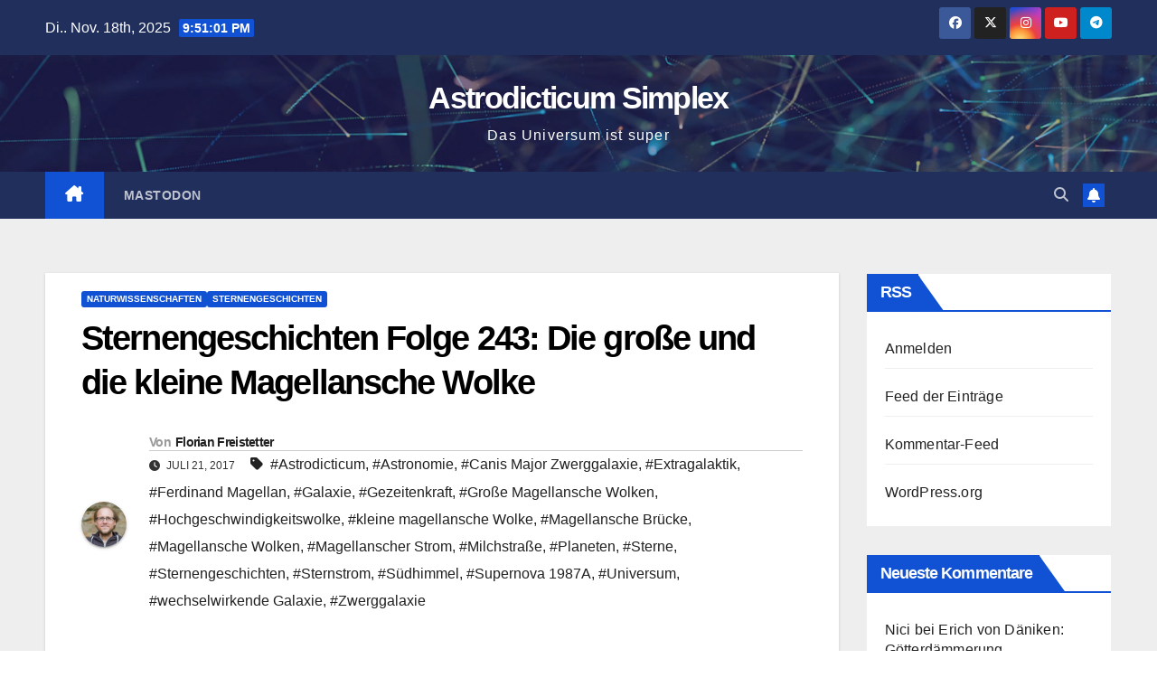

--- FILE ---
content_type: text/html; charset=UTF-8
request_url: https://astrodicticum-simplex.at/2017/07/sternengeschichten-folge-243-die-grosse-und-die-kleine-magellansche-wolke/
body_size: 23526
content:
<!DOCTYPE html>
<html lang="de">
<head>
<meta charset="UTF-8">
<meta name="viewport" content="width=device-width, initial-scale=1">
<link rel="profile" href="http://gmpg.org/xfn/11">
<title>Sternengeschichten Folge 243: Die große und die kleine Magellansche Wolke &#8211; Astrodicticum Simplex</title>
<meta name='robots' content='max-image-preview:large' />
	<style>img:is([sizes="auto" i], [sizes^="auto," i]) { contain-intrinsic-size: 3000px 1500px }</style>
	<link rel="alternate" type="application/rss+xml" title="Astrodicticum Simplex &raquo; Feed" href="https://astrodicticum-simplex.at/feed/" />
<link rel="alternate" type="application/rss+xml" title="Astrodicticum Simplex &raquo; Kommentar-Feed" href="https://astrodicticum-simplex.at/comments/feed/" />
<link rel="alternate" type="application/rss+xml" title="Astrodicticum Simplex &raquo; Sternengeschichten Folge 243: Die große und die kleine Magellansche Wolke-Kommentar-Feed" href="https://astrodicticum-simplex.at/2017/07/sternengeschichten-folge-243-die-grosse-und-die-kleine-magellansche-wolke/feed/" />
<script>
window._wpemojiSettings = {"baseUrl":"https:\/\/s.w.org\/images\/core\/emoji\/16.0.1\/72x72\/","ext":".png","svgUrl":"https:\/\/s.w.org\/images\/core\/emoji\/16.0.1\/svg\/","svgExt":".svg","source":{"concatemoji":"https:\/\/astrodicticum-simplex.at\/wp-includes\/js\/wp-emoji-release.min.js?ver=6.8.3"}};
/*! This file is auto-generated */
!function(s,n){var o,i,e;function c(e){try{var t={supportTests:e,timestamp:(new Date).valueOf()};sessionStorage.setItem(o,JSON.stringify(t))}catch(e){}}function p(e,t,n){e.clearRect(0,0,e.canvas.width,e.canvas.height),e.fillText(t,0,0);var t=new Uint32Array(e.getImageData(0,0,e.canvas.width,e.canvas.height).data),a=(e.clearRect(0,0,e.canvas.width,e.canvas.height),e.fillText(n,0,0),new Uint32Array(e.getImageData(0,0,e.canvas.width,e.canvas.height).data));return t.every(function(e,t){return e===a[t]})}function u(e,t){e.clearRect(0,0,e.canvas.width,e.canvas.height),e.fillText(t,0,0);for(var n=e.getImageData(16,16,1,1),a=0;a<n.data.length;a++)if(0!==n.data[a])return!1;return!0}function f(e,t,n,a){switch(t){case"flag":return n(e,"\ud83c\udff3\ufe0f\u200d\u26a7\ufe0f","\ud83c\udff3\ufe0f\u200b\u26a7\ufe0f")?!1:!n(e,"\ud83c\udde8\ud83c\uddf6","\ud83c\udde8\u200b\ud83c\uddf6")&&!n(e,"\ud83c\udff4\udb40\udc67\udb40\udc62\udb40\udc65\udb40\udc6e\udb40\udc67\udb40\udc7f","\ud83c\udff4\u200b\udb40\udc67\u200b\udb40\udc62\u200b\udb40\udc65\u200b\udb40\udc6e\u200b\udb40\udc67\u200b\udb40\udc7f");case"emoji":return!a(e,"\ud83e\udedf")}return!1}function g(e,t,n,a){var r="undefined"!=typeof WorkerGlobalScope&&self instanceof WorkerGlobalScope?new OffscreenCanvas(300,150):s.createElement("canvas"),o=r.getContext("2d",{willReadFrequently:!0}),i=(o.textBaseline="top",o.font="600 32px Arial",{});return e.forEach(function(e){i[e]=t(o,e,n,a)}),i}function t(e){var t=s.createElement("script");t.src=e,t.defer=!0,s.head.appendChild(t)}"undefined"!=typeof Promise&&(o="wpEmojiSettingsSupports",i=["flag","emoji"],n.supports={everything:!0,everythingExceptFlag:!0},e=new Promise(function(e){s.addEventListener("DOMContentLoaded",e,{once:!0})}),new Promise(function(t){var n=function(){try{var e=JSON.parse(sessionStorage.getItem(o));if("object"==typeof e&&"number"==typeof e.timestamp&&(new Date).valueOf()<e.timestamp+604800&&"object"==typeof e.supportTests)return e.supportTests}catch(e){}return null}();if(!n){if("undefined"!=typeof Worker&&"undefined"!=typeof OffscreenCanvas&&"undefined"!=typeof URL&&URL.createObjectURL&&"undefined"!=typeof Blob)try{var e="postMessage("+g.toString()+"("+[JSON.stringify(i),f.toString(),p.toString(),u.toString()].join(",")+"));",a=new Blob([e],{type:"text/javascript"}),r=new Worker(URL.createObjectURL(a),{name:"wpTestEmojiSupports"});return void(r.onmessage=function(e){c(n=e.data),r.terminate(),t(n)})}catch(e){}c(n=g(i,f,p,u))}t(n)}).then(function(e){for(var t in e)n.supports[t]=e[t],n.supports.everything=n.supports.everything&&n.supports[t],"flag"!==t&&(n.supports.everythingExceptFlag=n.supports.everythingExceptFlag&&n.supports[t]);n.supports.everythingExceptFlag=n.supports.everythingExceptFlag&&!n.supports.flag,n.DOMReady=!1,n.readyCallback=function(){n.DOMReady=!0}}).then(function(){return e}).then(function(){var e;n.supports.everything||(n.readyCallback(),(e=n.source||{}).concatemoji?t(e.concatemoji):e.wpemoji&&e.twemoji&&(t(e.twemoji),t(e.wpemoji)))}))}((window,document),window._wpemojiSettings);
</script>
<style id='wp-emoji-styles-inline-css'>

	img.wp-smiley, img.emoji {
		display: inline !important;
		border: none !important;
		box-shadow: none !important;
		height: 1em !important;
		width: 1em !important;
		margin: 0 0.07em !important;
		vertical-align: -0.1em !important;
		background: none !important;
		padding: 0 !important;
	}
</style>
<link rel='stylesheet' id='wp-block-library-css' href='https://astrodicticum-simplex.at/wp-includes/css/dist/block-library/style.min.css?ver=6.8.3' media='all' />
<style id='wp-block-library-theme-inline-css'>
.wp-block-audio :where(figcaption){color:#555;font-size:13px;text-align:center}.is-dark-theme .wp-block-audio :where(figcaption){color:#ffffffa6}.wp-block-audio{margin:0 0 1em}.wp-block-code{border:1px solid #ccc;border-radius:4px;font-family:Menlo,Consolas,monaco,monospace;padding:.8em 1em}.wp-block-embed :where(figcaption){color:#555;font-size:13px;text-align:center}.is-dark-theme .wp-block-embed :where(figcaption){color:#ffffffa6}.wp-block-embed{margin:0 0 1em}.blocks-gallery-caption{color:#555;font-size:13px;text-align:center}.is-dark-theme .blocks-gallery-caption{color:#ffffffa6}:root :where(.wp-block-image figcaption){color:#555;font-size:13px;text-align:center}.is-dark-theme :root :where(.wp-block-image figcaption){color:#ffffffa6}.wp-block-image{margin:0 0 1em}.wp-block-pullquote{border-bottom:4px solid;border-top:4px solid;color:currentColor;margin-bottom:1.75em}.wp-block-pullquote cite,.wp-block-pullquote footer,.wp-block-pullquote__citation{color:currentColor;font-size:.8125em;font-style:normal;text-transform:uppercase}.wp-block-quote{border-left:.25em solid;margin:0 0 1.75em;padding-left:1em}.wp-block-quote cite,.wp-block-quote footer{color:currentColor;font-size:.8125em;font-style:normal;position:relative}.wp-block-quote:where(.has-text-align-right){border-left:none;border-right:.25em solid;padding-left:0;padding-right:1em}.wp-block-quote:where(.has-text-align-center){border:none;padding-left:0}.wp-block-quote.is-large,.wp-block-quote.is-style-large,.wp-block-quote:where(.is-style-plain){border:none}.wp-block-search .wp-block-search__label{font-weight:700}.wp-block-search__button{border:1px solid #ccc;padding:.375em .625em}:where(.wp-block-group.has-background){padding:1.25em 2.375em}.wp-block-separator.has-css-opacity{opacity:.4}.wp-block-separator{border:none;border-bottom:2px solid;margin-left:auto;margin-right:auto}.wp-block-separator.has-alpha-channel-opacity{opacity:1}.wp-block-separator:not(.is-style-wide):not(.is-style-dots){width:100px}.wp-block-separator.has-background:not(.is-style-dots){border-bottom:none;height:1px}.wp-block-separator.has-background:not(.is-style-wide):not(.is-style-dots){height:2px}.wp-block-table{margin:0 0 1em}.wp-block-table td,.wp-block-table th{word-break:normal}.wp-block-table :where(figcaption){color:#555;font-size:13px;text-align:center}.is-dark-theme .wp-block-table :where(figcaption){color:#ffffffa6}.wp-block-video :where(figcaption){color:#555;font-size:13px;text-align:center}.is-dark-theme .wp-block-video :where(figcaption){color:#ffffffa6}.wp-block-video{margin:0 0 1em}:root :where(.wp-block-template-part.has-background){margin-bottom:0;margin-top:0;padding:1.25em 2.375em}
</style>
<style id='classic-theme-styles-inline-css'>
/*! This file is auto-generated */
.wp-block-button__link{color:#fff;background-color:#32373c;border-radius:9999px;box-shadow:none;text-decoration:none;padding:calc(.667em + 2px) calc(1.333em + 2px);font-size:1.125em}.wp-block-file__button{background:#32373c;color:#fff;text-decoration:none}
</style>
<style id='global-styles-inline-css'>
:root{--wp--preset--aspect-ratio--square: 1;--wp--preset--aspect-ratio--4-3: 4/3;--wp--preset--aspect-ratio--3-4: 3/4;--wp--preset--aspect-ratio--3-2: 3/2;--wp--preset--aspect-ratio--2-3: 2/3;--wp--preset--aspect-ratio--16-9: 16/9;--wp--preset--aspect-ratio--9-16: 9/16;--wp--preset--color--black: #000000;--wp--preset--color--cyan-bluish-gray: #abb8c3;--wp--preset--color--white: #ffffff;--wp--preset--color--pale-pink: #f78da7;--wp--preset--color--vivid-red: #cf2e2e;--wp--preset--color--luminous-vivid-orange: #ff6900;--wp--preset--color--luminous-vivid-amber: #fcb900;--wp--preset--color--light-green-cyan: #7bdcb5;--wp--preset--color--vivid-green-cyan: #00d084;--wp--preset--color--pale-cyan-blue: #8ed1fc;--wp--preset--color--vivid-cyan-blue: #0693e3;--wp--preset--color--vivid-purple: #9b51e0;--wp--preset--gradient--vivid-cyan-blue-to-vivid-purple: linear-gradient(135deg,rgba(6,147,227,1) 0%,rgb(155,81,224) 100%);--wp--preset--gradient--light-green-cyan-to-vivid-green-cyan: linear-gradient(135deg,rgb(122,220,180) 0%,rgb(0,208,130) 100%);--wp--preset--gradient--luminous-vivid-amber-to-luminous-vivid-orange: linear-gradient(135deg,rgba(252,185,0,1) 0%,rgba(255,105,0,1) 100%);--wp--preset--gradient--luminous-vivid-orange-to-vivid-red: linear-gradient(135deg,rgba(255,105,0,1) 0%,rgb(207,46,46) 100%);--wp--preset--gradient--very-light-gray-to-cyan-bluish-gray: linear-gradient(135deg,rgb(238,238,238) 0%,rgb(169,184,195) 100%);--wp--preset--gradient--cool-to-warm-spectrum: linear-gradient(135deg,rgb(74,234,220) 0%,rgb(151,120,209) 20%,rgb(207,42,186) 40%,rgb(238,44,130) 60%,rgb(251,105,98) 80%,rgb(254,248,76) 100%);--wp--preset--gradient--blush-light-purple: linear-gradient(135deg,rgb(255,206,236) 0%,rgb(152,150,240) 100%);--wp--preset--gradient--blush-bordeaux: linear-gradient(135deg,rgb(254,205,165) 0%,rgb(254,45,45) 50%,rgb(107,0,62) 100%);--wp--preset--gradient--luminous-dusk: linear-gradient(135deg,rgb(255,203,112) 0%,rgb(199,81,192) 50%,rgb(65,88,208) 100%);--wp--preset--gradient--pale-ocean: linear-gradient(135deg,rgb(255,245,203) 0%,rgb(182,227,212) 50%,rgb(51,167,181) 100%);--wp--preset--gradient--electric-grass: linear-gradient(135deg,rgb(202,248,128) 0%,rgb(113,206,126) 100%);--wp--preset--gradient--midnight: linear-gradient(135deg,rgb(2,3,129) 0%,rgb(40,116,252) 100%);--wp--preset--font-size--small: 13px;--wp--preset--font-size--medium: 20px;--wp--preset--font-size--large: 36px;--wp--preset--font-size--x-large: 42px;--wp--preset--spacing--20: 0.44rem;--wp--preset--spacing--30: 0.67rem;--wp--preset--spacing--40: 1rem;--wp--preset--spacing--50: 1.5rem;--wp--preset--spacing--60: 2.25rem;--wp--preset--spacing--70: 3.38rem;--wp--preset--spacing--80: 5.06rem;--wp--preset--shadow--natural: 6px 6px 9px rgba(0, 0, 0, 0.2);--wp--preset--shadow--deep: 12px 12px 50px rgba(0, 0, 0, 0.4);--wp--preset--shadow--sharp: 6px 6px 0px rgba(0, 0, 0, 0.2);--wp--preset--shadow--outlined: 6px 6px 0px -3px rgba(255, 255, 255, 1), 6px 6px rgba(0, 0, 0, 1);--wp--preset--shadow--crisp: 6px 6px 0px rgba(0, 0, 0, 1);}:root :where(.is-layout-flow) > :first-child{margin-block-start: 0;}:root :where(.is-layout-flow) > :last-child{margin-block-end: 0;}:root :where(.is-layout-flow) > *{margin-block-start: 24px;margin-block-end: 0;}:root :where(.is-layout-constrained) > :first-child{margin-block-start: 0;}:root :where(.is-layout-constrained) > :last-child{margin-block-end: 0;}:root :where(.is-layout-constrained) > *{margin-block-start: 24px;margin-block-end: 0;}:root :where(.is-layout-flex){gap: 24px;}:root :where(.is-layout-grid){gap: 24px;}body .is-layout-flex{display: flex;}.is-layout-flex{flex-wrap: wrap;align-items: center;}.is-layout-flex > :is(*, div){margin: 0;}body .is-layout-grid{display: grid;}.is-layout-grid > :is(*, div){margin: 0;}.has-black-color{color: var(--wp--preset--color--black) !important;}.has-cyan-bluish-gray-color{color: var(--wp--preset--color--cyan-bluish-gray) !important;}.has-white-color{color: var(--wp--preset--color--white) !important;}.has-pale-pink-color{color: var(--wp--preset--color--pale-pink) !important;}.has-vivid-red-color{color: var(--wp--preset--color--vivid-red) !important;}.has-luminous-vivid-orange-color{color: var(--wp--preset--color--luminous-vivid-orange) !important;}.has-luminous-vivid-amber-color{color: var(--wp--preset--color--luminous-vivid-amber) !important;}.has-light-green-cyan-color{color: var(--wp--preset--color--light-green-cyan) !important;}.has-vivid-green-cyan-color{color: var(--wp--preset--color--vivid-green-cyan) !important;}.has-pale-cyan-blue-color{color: var(--wp--preset--color--pale-cyan-blue) !important;}.has-vivid-cyan-blue-color{color: var(--wp--preset--color--vivid-cyan-blue) !important;}.has-vivid-purple-color{color: var(--wp--preset--color--vivid-purple) !important;}.has-black-background-color{background-color: var(--wp--preset--color--black) !important;}.has-cyan-bluish-gray-background-color{background-color: var(--wp--preset--color--cyan-bluish-gray) !important;}.has-white-background-color{background-color: var(--wp--preset--color--white) !important;}.has-pale-pink-background-color{background-color: var(--wp--preset--color--pale-pink) !important;}.has-vivid-red-background-color{background-color: var(--wp--preset--color--vivid-red) !important;}.has-luminous-vivid-orange-background-color{background-color: var(--wp--preset--color--luminous-vivid-orange) !important;}.has-luminous-vivid-amber-background-color{background-color: var(--wp--preset--color--luminous-vivid-amber) !important;}.has-light-green-cyan-background-color{background-color: var(--wp--preset--color--light-green-cyan) !important;}.has-vivid-green-cyan-background-color{background-color: var(--wp--preset--color--vivid-green-cyan) !important;}.has-pale-cyan-blue-background-color{background-color: var(--wp--preset--color--pale-cyan-blue) !important;}.has-vivid-cyan-blue-background-color{background-color: var(--wp--preset--color--vivid-cyan-blue) !important;}.has-vivid-purple-background-color{background-color: var(--wp--preset--color--vivid-purple) !important;}.has-black-border-color{border-color: var(--wp--preset--color--black) !important;}.has-cyan-bluish-gray-border-color{border-color: var(--wp--preset--color--cyan-bluish-gray) !important;}.has-white-border-color{border-color: var(--wp--preset--color--white) !important;}.has-pale-pink-border-color{border-color: var(--wp--preset--color--pale-pink) !important;}.has-vivid-red-border-color{border-color: var(--wp--preset--color--vivid-red) !important;}.has-luminous-vivid-orange-border-color{border-color: var(--wp--preset--color--luminous-vivid-orange) !important;}.has-luminous-vivid-amber-border-color{border-color: var(--wp--preset--color--luminous-vivid-amber) !important;}.has-light-green-cyan-border-color{border-color: var(--wp--preset--color--light-green-cyan) !important;}.has-vivid-green-cyan-border-color{border-color: var(--wp--preset--color--vivid-green-cyan) !important;}.has-pale-cyan-blue-border-color{border-color: var(--wp--preset--color--pale-cyan-blue) !important;}.has-vivid-cyan-blue-border-color{border-color: var(--wp--preset--color--vivid-cyan-blue) !important;}.has-vivid-purple-border-color{border-color: var(--wp--preset--color--vivid-purple) !important;}.has-vivid-cyan-blue-to-vivid-purple-gradient-background{background: var(--wp--preset--gradient--vivid-cyan-blue-to-vivid-purple) !important;}.has-light-green-cyan-to-vivid-green-cyan-gradient-background{background: var(--wp--preset--gradient--light-green-cyan-to-vivid-green-cyan) !important;}.has-luminous-vivid-amber-to-luminous-vivid-orange-gradient-background{background: var(--wp--preset--gradient--luminous-vivid-amber-to-luminous-vivid-orange) !important;}.has-luminous-vivid-orange-to-vivid-red-gradient-background{background: var(--wp--preset--gradient--luminous-vivid-orange-to-vivid-red) !important;}.has-very-light-gray-to-cyan-bluish-gray-gradient-background{background: var(--wp--preset--gradient--very-light-gray-to-cyan-bluish-gray) !important;}.has-cool-to-warm-spectrum-gradient-background{background: var(--wp--preset--gradient--cool-to-warm-spectrum) !important;}.has-blush-light-purple-gradient-background{background: var(--wp--preset--gradient--blush-light-purple) !important;}.has-blush-bordeaux-gradient-background{background: var(--wp--preset--gradient--blush-bordeaux) !important;}.has-luminous-dusk-gradient-background{background: var(--wp--preset--gradient--luminous-dusk) !important;}.has-pale-ocean-gradient-background{background: var(--wp--preset--gradient--pale-ocean) !important;}.has-electric-grass-gradient-background{background: var(--wp--preset--gradient--electric-grass) !important;}.has-midnight-gradient-background{background: var(--wp--preset--gradient--midnight) !important;}.has-small-font-size{font-size: var(--wp--preset--font-size--small) !important;}.has-medium-font-size{font-size: var(--wp--preset--font-size--medium) !important;}.has-large-font-size{font-size: var(--wp--preset--font-size--large) !important;}.has-x-large-font-size{font-size: var(--wp--preset--font-size--x-large) !important;}
:root :where(.wp-block-pullquote){font-size: 1.5em;line-height: 1.6;}
</style>
<link rel='stylesheet' id='bootstrap-css' href='https://astrodicticum-simplex.at/wp-content/themes/newsup/css/bootstrap.css?ver=6.8.3' media='all' />
<link rel='stylesheet' id='newsup-style-css' href='https://astrodicticum-simplex.at/wp-content/themes/newsup/style.css?ver=6.8.3' media='all' />
<link rel='stylesheet' id='newsup-default-css' href='https://astrodicticum-simplex.at/wp-content/themes/newsup/css/colors/default.css?ver=6.8.3' media='all' />
<link rel='stylesheet' id='font-awesome-5-all-css' href='https://astrodicticum-simplex.at/wp-content/themes/newsup/css/font-awesome/css/all.min.css?ver=6.8.3' media='all' />
<link rel='stylesheet' id='font-awesome-4-shim-css' href='https://astrodicticum-simplex.at/wp-content/themes/newsup/css/font-awesome/css/v4-shims.min.css?ver=6.8.3' media='all' />
<link rel='stylesheet' id='owl-carousel-css' href='https://astrodicticum-simplex.at/wp-content/themes/newsup/css/owl.carousel.css?ver=6.8.3' media='all' />
<link rel='stylesheet' id='smartmenus-css' href='https://astrodicticum-simplex.at/wp-content/themes/newsup/css/jquery.smartmenus.bootstrap.css?ver=6.8.3' media='all' />
<link rel='stylesheet' id='newsup-custom-css-css' href='https://astrodicticum-simplex.at/wp-content/themes/newsup/inc/ansar/customize/css/customizer.css?ver=1.0' media='all' />
<script src="https://astrodicticum-simplex.at/wp-includes/js/jquery/jquery.min.js?ver=3.7.1" id="jquery-core-js"></script>
<script src="https://astrodicticum-simplex.at/wp-includes/js/jquery/jquery-migrate.min.js?ver=3.4.1" id="jquery-migrate-js"></script>
<script src="https://astrodicticum-simplex.at/wp-content/themes/newsup/js/navigation.js?ver=6.8.3" id="newsup-navigation-js"></script>
<script src="https://astrodicticum-simplex.at/wp-content/themes/newsup/js/bootstrap.js?ver=6.8.3" id="bootstrap-js"></script>
<script src="https://astrodicticum-simplex.at/wp-content/themes/newsup/js/owl.carousel.min.js?ver=6.8.3" id="owl-carousel-min-js"></script>
<script src="https://astrodicticum-simplex.at/wp-content/themes/newsup/js/jquery.smartmenus.js?ver=6.8.3" id="smartmenus-js-js"></script>
<script src="https://astrodicticum-simplex.at/wp-content/themes/newsup/js/jquery.smartmenus.bootstrap.js?ver=6.8.3" id="bootstrap-smartmenus-js-js"></script>
<script src="https://astrodicticum-simplex.at/wp-content/themes/newsup/js/jquery.marquee.js?ver=6.8.3" id="newsup-marquee-js-js"></script>
<script src="https://astrodicticum-simplex.at/wp-content/themes/newsup/js/main.js?ver=6.8.3" id="newsup-main-js-js"></script>
<link rel="https://api.w.org/" href="https://astrodicticum-simplex.at/wp-json/" /><link rel="alternate" title="JSON" type="application/json" href="https://astrodicticum-simplex.at/wp-json/wp/v2/posts/24808" /><link rel="EditURI" type="application/rsd+xml" title="RSD" href="https://astrodicticum-simplex.at/xmlrpc.php?rsd" />
<meta name="generator" content="WordPress 6.8.3" />
<link rel="canonical" href="https://astrodicticum-simplex.at/2017/07/sternengeschichten-folge-243-die-grosse-und-die-kleine-magellansche-wolke/" />
<link rel='shortlink' href='https://astrodicticum-simplex.at/?p=24808' />
<link rel="alternate" title="oEmbed (JSON)" type="application/json+oembed" href="https://astrodicticum-simplex.at/wp-json/oembed/1.0/embed?url=https%3A%2F%2Fastrodicticum-simplex.at%2F2017%2F07%2Fsternengeschichten-folge-243-die-grosse-und-die-kleine-magellansche-wolke%2F" />
<link rel="alternate" title="oEmbed (XML)" type="text/xml+oembed" href="https://astrodicticum-simplex.at/wp-json/oembed/1.0/embed?url=https%3A%2F%2Fastrodicticum-simplex.at%2F2017%2F07%2Fsternengeschichten-folge-243-die-grosse-und-die-kleine-magellansche-wolke%2F&#038;format=xml" />
<link rel="pingback" href="https://astrodicticum-simplex.at/xmlrpc.php"> 
<style type="text/css" id="custom-background-css">
    .wrapper { background-color: #eee; }
</style>
<style>.recentcomments a{display:inline !important;padding:0 !important;margin:0 !important;}</style>    <style type="text/css">
            body .site-title a,
        body .site-description {
            color: #fff;
        }

        .site-branding-text .site-title a {
                font-size: 34px;
            }

            @media only screen and (max-width: 640px) {
                .site-branding-text .site-title a {
                    font-size: 40px;

                }
            }

            @media only screen and (max-width: 375px) {
                .site-branding-text .site-title a {
                    font-size: 32px;

                }
            }

        </style>
    <link rel="icon" href="https://astrodicticum-simplex.at/wp-content/uploads/2022/11/bloglogo-150x150.png" sizes="32x32" />
<link rel="icon" href="https://astrodicticum-simplex.at/wp-content/uploads/2022/11/bloglogo.png" sizes="192x192" />
<link rel="apple-touch-icon" href="https://astrodicticum-simplex.at/wp-content/uploads/2022/11/bloglogo.png" />
<meta name="msapplication-TileImage" content="https://astrodicticum-simplex.at/wp-content/uploads/2022/11/bloglogo.png" />
</head>
<body class="wp-singular post-template-default single single-post postid-24808 single-format-standard wp-embed-responsive wp-theme-newsup ta-hide-date-author-in-list" >
<div id="page" class="site">
<a class="skip-link screen-reader-text" href="#content">
Zum Inhalt springen</a>
  <div class="wrapper" id="custom-background-css">
    <header class="mg-headwidget">
      <!--==================== TOP BAR ====================-->
      <div class="mg-head-detail hidden-xs">
    <div class="container-fluid">
        <div class="row align-items-center">
            <div class="col-md-6 col-xs-12">
                <ul class="info-left">
                                <li>Di.. Nov. 18th, 2025                 <span  id="time" class="time"></span>
                        </li>
                        </ul>
            </div>
            <div class="col-md-6 col-xs-12">
                <ul class="mg-social info-right">
                            <li>
            <a  target="_blank"  href="https://www.facebook.com/astrodicticum/">
                <span class="icon-soci facebook">
                    <i class="fab fa-facebook"></i>
                </span> 
            </a>
        </li>
                <li>
            <a target="_blank" href="https://twitter.com/astrodicticum">
                <span class="icon-soci x-twitter">
                    <i class="fa-brands fa-x-twitter"></i>
                </span>
            </a>
        </li>
                <li>
            <a target="_blank"  href="https://www.instagram.com/astrodicticum/">
                <span class="icon-soci instagram">
                    <i class="fab fa-instagram"></i>
                </span>
            </a>
        </li>
                <li>
            <a target="_blank"  href="https://www.youtube.com/user/sternengeschichten">
                <span class="icon-soci youtube">
                    <i class="fab fa-youtube"></i>
                </span>
            </a>
        </li>
                <li>
            <a target="_blank"  href="https://t.me/UniversumPodcast">
                <span class="icon-soci telegram">
                    <i class="fab fa-telegram"></i>
                </span>
            </a>
        </li>
                        </ul>
            </div>
        </div>
    </div>
</div>
      <div class="clearfix"></div>

      
      <div class="mg-nav-widget-area-back" style='background-image: url("https://astrodicticum-simplex.at/wp-content/themes/newsup/images/head-back.jpg" );'>
                <div class="overlay">
          <div class="inner"  style="background-color:rgba(32,47,91,0.4);" > 
              <div class="container-fluid">
                  <div class="mg-nav-widget-area">
                    <div class="row align-items-center">
                      <div class="col-md-12 text-center mx-auto">
                        <div class="navbar-header">
                          <div class="site-logo">
                                                      </div>
                          <div class="site-branding-text ">
                                                            <p class="site-title"> <a href="https://astrodicticum-simplex.at/" rel="home">Astrodicticum Simplex</a></p>
                                                            <p class="site-description">Das Universum ist super</p>
                          </div>    
                        </div>
                      </div>
                                          </div>
                  </div>
              </div>
          </div>
        </div>
      </div>
    <div class="mg-menu-full">
      <nav class="navbar navbar-expand-lg navbar-wp">
        <div class="container-fluid">
          <!-- Right nav -->
          <div class="m-header align-items-center">
                            <a class="mobilehomebtn" href="https://astrodicticum-simplex.at"><span class="fa-solid fa-house-chimney"></span></a>
              <!-- navbar-toggle -->
              <button class="navbar-toggler mx-auto" type="button" data-toggle="collapse" data-target="#navbar-wp" aria-controls="navbarSupportedContent" aria-expanded="false" aria-label="Navigation umschalten">
                <span class="burger">
                  <span class="burger-line"></span>
                  <span class="burger-line"></span>
                  <span class="burger-line"></span>
                </span>
              </button>
              <!-- /navbar-toggle -->
                          <div class="dropdown show mg-search-box pr-2">
                <a class="dropdown-toggle msearch ml-auto" href="#" role="button" id="dropdownMenuLink" data-toggle="dropdown" aria-haspopup="true" aria-expanded="false">
                <i class="fas fa-search"></i>
                </a> 
                <div class="dropdown-menu searchinner" aria-labelledby="dropdownMenuLink">
                    <form role="search" method="get" id="searchform" action="https://astrodicticum-simplex.at/">
  <div class="input-group">
    <input type="search" class="form-control" placeholder="Suchen" value="" name="s" />
    <span class="input-group-btn btn-default">
    <button type="submit" class="btn"> <i class="fas fa-search"></i> </button>
    </span> </div>
</form>                </div>
            </div>
                  <a href="" target="_blank" class="btn-bell btn-theme mx-2"><i class="fa fa-bell"></i></a>
                      
          </div>
          <!-- /Right nav --> 
          <div class="collapse navbar-collapse" id="navbar-wp">
            <div class="d-md-block">
              <ul id="menu-oben" class="nav navbar-nav mr-auto "><li class="active home"><a class="homebtn" href="https://astrodicticum-simplex.at"><span class='fa-solid fa-house-chimney'></span></a></li><li id="menu-item-32141" class="menu-item menu-item-type-custom menu-item-object-custom menu-item-32141"><a class="nav-link" title="Mastodon" href="http://chaos.social/@astrodicticum">Mastodon</a></li>
</ul>            </div>      
          </div>
          <!-- Right nav -->
          <div class="desk-header d-lg-flex pl-3 ml-auto my-2 my-lg-0 position-relative align-items-center">
                        <div class="dropdown show mg-search-box pr-2">
                <a class="dropdown-toggle msearch ml-auto" href="#" role="button" id="dropdownMenuLink" data-toggle="dropdown" aria-haspopup="true" aria-expanded="false">
                <i class="fas fa-search"></i>
                </a> 
                <div class="dropdown-menu searchinner" aria-labelledby="dropdownMenuLink">
                    <form role="search" method="get" id="searchform" action="https://astrodicticum-simplex.at/">
  <div class="input-group">
    <input type="search" class="form-control" placeholder="Suchen" value="" name="s" />
    <span class="input-group-btn btn-default">
    <button type="submit" class="btn"> <i class="fas fa-search"></i> </button>
    </span> </div>
</form>                </div>
            </div>
                  <a href="" target="_blank" class="btn-bell btn-theme mx-2"><i class="fa fa-bell"></i></a>
                  </div>
          <!-- /Right nav -->
      </div>
      </nav> <!-- /Navigation -->
    </div>
</header>
<div class="clearfix"></div> <!-- =========================
     Page Content Section      
============================== -->
<main id="content" class="single-class content">
  <!--container-->
    <div class="container-fluid">
      <!--row-->
        <div class="row">
                  <div class="col-lg-9 col-md-8">
                                <div class="mg-blog-post-box"> 
                    <div class="mg-header">
                        <div class="mg-blog-category"><a class="newsup-categories category-color-1" href="https://astrodicticum-simplex.at/category/naturwissenschaften/" alt="Alle Beiträge in Naturwissenschaften anzeigen"> 
                                 Naturwissenschaften
                             </a><a class="newsup-categories category-color-1" href="https://astrodicticum-simplex.at/category/sternengeschichten/" alt="Alle Beiträge in Sternengeschichten anzeigen"> 
                                 Sternengeschichten
                             </a></div>                        <h1 class="title single"> <a title="Permalink zu: Sternengeschichten Folge 243: Die große und die kleine Magellansche Wolke">
                            Sternengeschichten Folge 243: Die große und die kleine Magellansche Wolke</a>
                        </h1>
                                                <div class="media mg-info-author-block"> 
                                                        <a class="mg-author-pic" href="https://astrodicticum-simplex.at/author/ffreistetter/"> <img alt='' src='https://secure.gravatar.com/avatar/dc951c2539945b6091e1686d9fd05ce48633c8f78801712399cd1d6987cc71c2?s=150&#038;d=mm&#038;r=g' srcset='https://secure.gravatar.com/avatar/dc951c2539945b6091e1686d9fd05ce48633c8f78801712399cd1d6987cc71c2?s=300&#038;d=mm&#038;r=g 2x' class='avatar avatar-150 photo' height='150' width='150' decoding='async'/> </a>
                                                        <div class="media-body">
                                                            <h4 class="media-heading"><span>Von</span><a href="https://astrodicticum-simplex.at/author/ffreistetter/">Florian Freistetter</a></h4>
                                                            <span class="mg-blog-date"><i class="fas fa-clock"></i> 
                                    Juli 21, 2017                                </span>
                                                                <span class="newsup-tags"><i class="fas fa-tag"></i>
                                     <a href="https://astrodicticum-simplex.at/tag/astrodicticum/">#Astrodicticum</a>,  <a href="https://astrodicticum-simplex.at/tag/astronomie/">#Astronomie</a>,  <a href="https://astrodicticum-simplex.at/tag/canis-major-zwerggalaxie/">#Canis Major Zwerggalaxie</a>,  <a href="https://astrodicticum-simplex.at/tag/extragalaktik/">#Extragalaktik</a>,  <a href="https://astrodicticum-simplex.at/tag/ferdinand-magellan/">#Ferdinand Magellan</a>,  <a href="https://astrodicticum-simplex.at/tag/galaxie/">#Galaxie</a>,  <a href="https://astrodicticum-simplex.at/tag/gezeitenkraft/">#Gezeitenkraft</a>,  <a href="https://astrodicticum-simplex.at/tag/grosse-magellansche-wolken/">#Große Magellansche Wolken</a>,  <a href="https://astrodicticum-simplex.at/tag/hochgeschwindigkeitswolke/">#Hochgeschwindigkeitswolke</a>,  <a href="https://astrodicticum-simplex.at/tag/kleine-magellansche-wolke/">#kleine magellansche Wolke</a>,  <a href="https://astrodicticum-simplex.at/tag/magellansche-bruecke/">#Magellansche Brücke</a>,  <a href="https://astrodicticum-simplex.at/tag/magellansche-wolken/">#Magellansche Wolken</a>,  <a href="https://astrodicticum-simplex.at/tag/magellanscher-strom/">#Magellanscher Strom</a>,  <a href="https://astrodicticum-simplex.at/tag/milchstrase/">#Milchstraße</a>,  <a href="https://astrodicticum-simplex.at/tag/planeten/">#Planeten</a>,  <a href="https://astrodicticum-simplex.at/tag/sterne/">#Sterne</a>,  <a href="https://astrodicticum-simplex.at/tag/sternengeschichten/">#Sternengeschichten</a>,  <a href="https://astrodicticum-simplex.at/tag/sternstrom/">#Sternstrom</a>,  <a href="https://astrodicticum-simplex.at/tag/sudhimmel/">#Südhimmel</a>,  <a href="https://astrodicticum-simplex.at/tag/supernova-1987a/">#Supernova 1987A</a>,  <a href="https://astrodicticum-simplex.at/tag/universum/">#Universum</a>,  <a href="https://astrodicticum-simplex.at/tag/wechselwirkende-galaxie/">#wechselwirkende Galaxie</a>, <a href="https://astrodicticum-simplex.at/tag/zwerggalaxie/">#Zwerggalaxie</a>                                    </span>
                                                            </div>
                        </div>
                                            </div>
                                        <article class="page-content-single small single">
                        <p><a href="https://scienceblogs.de/astrodicticum-simplex/files/2013/12/SG_Logo.png"><img decoding="async" src="https://scienceblogs.de/astrodicticum-simplex/files/2013/12/SG_Logo-150x150.png" alt="SG_Logo" width="150" height="150" class="alignleft size-thumbnail wp-image-12938" /></a><i>Das ist die Transkription einer Folge meines <a href="https://sternengeschichten.org">Sternengeschichten-Podcasts</a>. Die Folge gibt es auch als <a href="https://sternengeschichten.podspot.de/files/243-SternengeschichtenFolge243.mp3">MP3-Download</a> und <a href="https://youtu.be/Uy61eEU4pCM">YouTube-Video</a>.</i></p>
<p><b>Mehr Informationen: [<a href="https://feeds.feedburner.com/sternengeschichten">Podcast-Feed</a>][<a href="https://itunes.apple.com/de/podcast/sternengeschichten/id583344780">iTunes</a>][<a href="https://bitlove.org/astrodicticum">Bitlove</a>][<a href="https://www.facebook.com/sternengeschichten">Facebook</a>] [<a href="https://twitter.com/@sternenpodcast">Twitter</a>][<a href="https://play.google.com/store/apps/details?id=de.danoeh.antennapodsp.sternengeschichten">Sternengeschichten-App</a>]</i></b><br />
<span style="font-size: xx-small;">Über Bewertungen und Kommentare freue ich mich auf allen Kanälen.</span><br />
&#8212;&#8212;&#8212;&#8212;&#8212;&#8212;&#8212;&#8212;&#8212;&#8212;&#8212;&#8212;&#8212;&#8212;&#8212;&#8212;&#8212;&#8212;&#8212;&#8212;&#8212;&#8212;&#8212;&#8212;&#8212;&#8212;&#8212;&#8212;&#8212;<br />
<b>Sternengeschichten Folge 243: Die große und die kleine Magellansche Wolke</b></p>
<p>Wenn wir nachts zum Himmel schauen dann sehen wir dort &#8211; gutes Wetter vorausgesetzt &#8211; vor allem Sterne. Es kann auch der eine oder andere Planet darunter sein; vielleicht auch die Raumstation und ein paar Satelliten. Mit ein wenig Glück ist auch ein Komet zu sehen aber für alles andere braucht man eigentlich schon optische Instrumente wie Ferngläser und Teleskope. Das gilt für allem für die Galaxien. </p>
<p>Unsere Sonne bildet zusammen mit ein paar hundert Millionen anderer Sterne die Milchstraße. Die ist aber bei weitem nicht die einzige Galaxie im Universum; ganz im Gegenteil. Die anderen Galaxien sind aber so weit entfernt das sie mit freiem Auge nicht sichtbar sind. Eine Ausnahme bildet nur die Andromedagalaxie über die ich in Folge 208 ausführlich gesprochen habe. Wenn man aber nicht genau weiß wo sie am Himmel zu finden ist und keine wirklich guten Beobachtungsbedingungen hat ist sie ohne Hilfsmittel kaum zu entdecken. Aber es gibt noch die beiden Magellanschen Wolken die mit freiem Auge problemlos zu sehen sind.</p>
<figure id="attachment_24827" aria-describedby="caption-attachment-24827" style="width: 500px" class="wp-caption aligncenter"><a href="https://scienceblogs.de/astrodicticum-simplex/files/2017/07/magwolken.jpg"><img fetchpriority="high" decoding="async" src="https://scienceblogs.de/astrodicticum-simplex/files/2017/07/magwolken-500x309.jpg" alt="Paranal-Sternwarte der ESO mit den beiden Magellanschen Wolken (ESO/J. Colosimo)" width="500" height="309" class="size-medium wp-image-24827" /></a><figcaption id="caption-attachment-24827" class="wp-caption-text">Paranal-Sternwarte der ESO mit den beiden Magellanschen Wolken (<a href="https://www.eso.org/public/germany/images/potw1511a/">ESO/J. Colosimo</a>)</figcaption></figure>
<p>Allerdings nicht von Europa aus. Die große Magellansche Wolke befindet sich an der Grenze der Sternbilder Schwertfisch und Tafelberg und die kleine Magellansche Wolke findet man im Sternbild Tukan. Sie sind also am südlichen Himmel der Erde zu finden und es hat daher etwas gedauert bis wir von ihrer Existenz erfahren haben. Mit &#8222;wir&#8220; sind dabei aber natürlich nur die Menschen in Europa und dem Rest der Nordhalbkugel gemeint. Die beiden Objekte sind zwar nach dem portugiesischen Seefahrer Ferdinand Magellan benannt. Als ihren Entdecker kann man ihn aber keinesfalls bezeichnen.</p>
<p>Auch wenn wir Europäer ein wenig gebraucht haben um die südlichen Ozeane der Welt zu erforschen gab es dort natürlich immer schon jede Menge Leute die das getan haben was Leute eben so tun: Nämlich in den Himmel schauen und sich Gedanken machen. Die ältesten Berichte über die Magellanschen Wolken kommen aus dem südlichen Afrika. Die dort lebenden Stämme der Ju, Wasi und !Kung haben die wolkenartigen Gebilde als Himmelsregionen interpretiert wo weiches Gras wuchs, die Art von Gras die sie auch als Schlafstätten benutzten. Die Sotho haben die Wolken als Spuren von himmlischen Tieren interpretiert und die Tswana haben in ihrer Folklore sogar Wetterregeln aus den Wolken abgeleitet: Ist die kleine Magellansche Wolke deutlicher zu sehen als die große, dann sei mit einer Dürre zu rechnen. </p>
<p>Der australische Aborigines-Stamm der Adnyamathanha sahen die beiden Wolken als eine Art göttliche Gesetzshüter an, die ein Feuer entzündet und auf dessen Funken in den Himmel gereist seien um von dort über die Menschen zu wachen. Die seefahrenden Völker Polynesiens haben die Wolken zur Navigation benutzt; bei den Maori in Neuseeland wurden sie zur Vorhersage von Wind und Stürmen verwendet.</p>
<p>Die erste Erwähnung der Wolken im Westen stammt vom persischen Astronom Al Sufi der im Jahr 964 schrieb das sie von Persien aus nicht sichtbar seien, andere aber von ihrer Existenz berichtet hätten. Die ersten Europäer die von den Wolken erzählten waren die italienischen Entdecker und Historiker Pietro Martire d&#8217;Anghiera und Andrea Corsali im 15. Jahrhundert. Und <i>dann</i> erst kam der italienische Forscher Antonio Pigafetta der zu Beginn des 16. Jahrhunderts mit Ferdinand Magellan die Welt umrundete, als einer der wenigen diese erste Weltumsegelung überlebte und von den beiden Wolken am Südhimmel berichtete. Es hat dann aber noch ein paar hundert Jahre gedauert bis sich die Bezeichnung &#8222;Magellansche Wolken&#8220; durchgesetzt hatte.</p>
<p>Und mittlerweile wissen wir natürlich auch viel besser um was es sich bei diesen Objekten handelt. Es sind keine Götter oder Himmelswiesen. Sondern Zwerggalaxien. Die Große Magellansche Wolke ist circa 170.000 Lichtjahre entfernt und enthält knapp 15 Milliarden Sterne; die kleine Magellansche Wolke ist 200.000 Lichtjahre weit weg und besteht aus rund 5 Milliarden Sternen. Damit sind die beiden Zwerggalaxien uns deutlich näher als die 2,5 Millionen Lichtjahre entfernte Andromedagalaxie. Sie sind aber nicht unsere nächsten galaktischen Nachbarn: 2003 wurde die nur eine Milliarde Sterne enthaltende Canis Major Zwerggalaxie entdeckt die nur 25.000 Lichtjahre von der Erde entfernt ist. </p>
<figure id="attachment_24826" aria-describedby="caption-attachment-24826" style="width: 500px" class="wp-caption aligncenter"><a href="https://scienceblogs.de/astrodicticum-simplex/files/2017/07/Small_magellanic_cloud.jpg"><img loading="lazy" decoding="async" src="https://scienceblogs.de/astrodicticum-simplex/files/2017/07/Small_magellanic_cloud-500x533.jpg" alt="Ein Teil der kleinen Magellanschen Wolke (Bild: NASA, ESA and A. Nota (STScI/ESA))" width="500" height="533" class="size-medium wp-image-24826" /></a><figcaption id="caption-attachment-24826" class="wp-caption-text">Ein Teil der kleinen Magellanschen Wolke (<a href="https://hubblesite.org/image/1646/news_release/2005-04">Bild: NASA, ESA and A. Nota (STScI/ESA)</a>)</figcaption></figure>
<p>Was Galaxien angeht ist die Bezeichnung &#8222;Zwerggalaxie&#8220; für die beiden Magellanschen Wolken durchaus angemessen. Unsere Milchstraße misst von einem Ende zum anderen etwa 100.000 Lichtjahre, bei den Magellanschen Wolken sind es 14.000 beziehungsweise 7000 Lichtjahre. In beiden Galaxien findet man viel Staub und Gas; verhältnismäßig mehr als beispielsweise in unserer Milchstraße. Deswegen entstehen dort auch viele Sterne; ebenfalls mehr als bei uns. </p>
<p>1963 entdeckten Astronomen ein Brücke aus Wasserstoffwolken und vereinzelten Sterne die beide Wolken verbindet. Das ist ein Zeichen dafür, dass sie sich gegenseitig mit ihrer Gravitationskraft beeinflussen und eine Gezeitenkraft aufeinander ausüben. Dadurch wird Gas aus den Galaxien gerissen und im Laufe der Zeit hat sich diese &#8222;Magellansche Brücke&#8220; gebildet. Die darf aber nicht mit dem &#8222;Magellanschen Strom&#8220; verwechselt werden; das ist eine Brücke die beide Wolken mit der Milchstraße verbindet. Sie besteht aus sogenannten &#8222;Hochgeschwindigkeitswolken&#8220;: Das sind Wolken aus Wasserstoff die sich, wie der Name schon andeutet, sehr schnell bewegen. Schneller als man es erwarten würde wenn sie Teil unserer Milchstraße wären beziehungsweise nur durch deren Gravitationskraft beeinflusst würden. Wo sie genau herkommen und warum sie so schnell sind weiß man noch nicht. Man geht aber davon aus dass auch sie durch die Gezeitenkraft zwischen Milchstraße und Magellanschen Wolken entstanden sind; es kann auch sein dass die Wolken Rest früherer Kollisionen zwischen den Magellanschen Wolken und der Milchstraße sind. So eine galaktische Kollision ist ja keine Kollision im eigentlich Sinn; dabei stößt nichts zusammen. Beide Objekte durchdringen sich, können dabei aber Gas und Sterne aus der jeweils anderen Galaxie heraus reißen.  Das könnte bei den Magellanschen Wolken passiert sein &#8211; oder aber auch nicht.</p>
<p>Denn bisher dachte man immer, die Magellanschen Wolken wären Begleiter der Milchstraße; würden sie also umkreisen in etwa so wie das auch die Planeten bei der Sonne tun. 2006 ist es Astronomen aber gelungen die Geschwindigkeit mit der sich die Wolken bewegen sehr genau zu messen. Und es zeigte sich, dass die beiden Wolken eigentlich viel zu schnell sind. Die Kleine Magellansche Wolke bewegt sich mit 378 Kilometern pro Sekunde durch den Weltraum; die Große Wolke ist mit 302 Kilometer pro Sekunde unterwegs. </p>
<p>Dafür gibt es zwei mögliche Erklärungen: Entweder sie <i>sind</i> trotzdem Begleiter der Milchstraße; dann aber müsste unsere Galaxie mehr Masse haben als wir bisher dachten. Nur dann würde sie es schaffen die beiden Magellanschen Wolken trotz deren hoher Geschwindigkeit in einer Umlaufbahn zu halten. Oder aber sie sind <i>keine</i> Begleiter sondern einfach nur kurz zu Besuch. Obwohl &#8222;kurz&#8220; hier natürlich astronomisch zu verstehen ist: Sie würden die Umgebung unserer Milchstraße erst in ein paar Milliarden Jahren verlassen. Auch die Geschwindigkeit der beiden Magellanschen Wolken in Bezug aufeinander ist ziemlich hoch. Das deutet entweder darauf hin, dass sie nichts miteinander zu tun haben und sich nur zufällig in etwa der gleichen Region des Milchstraßenumgebung aufhalten. Es kann aber andererseits auch erklären warum die beiden Wolken, die sich so nahe sind, bis jetzt noch nicht miteinander verschmolzen sind. Wenn sie trotz dieser hohen Geschwindigkeiten gravitativ aneinander gebunden sind dann dauert es einfach noch, bis die Verschmelzung stattfindet.</p>
<figure id="attachment_24828" aria-describedby="caption-attachment-24828" style="width: 500px" class="wp-caption aligncenter"><a href="https://scienceblogs.de/astrodicticum-simplex/files/2017/07/smc.jpg"><img loading="lazy" decoding="async" src="https://scienceblogs.de/astrodicticum-simplex/files/2017/07/smc-500x500.jpg" alt="Die Große Magellansche Wolke im Infrarotlicht - man sieht vor allem den Staub (Bild: ESA/NASA/JPL-Caltech/STScI)" width="500" height="500" class="size-medium wp-image-24828" /></a><figcaption id="caption-attachment-24828" class="wp-caption-text">Die Große Magellansche Wolke im Infrarotlicht &#8211; man sieht vor allem den Staub (<a href="https://www.spitzer.caltech.edu/images/4872-ssc2012-01a-Dusty-Space-Cloud">Bild: ESA/NASA/JPL-Caltech/STScI</a>)</figcaption></figure>
<p>Es gibt also noch jede Menge offenen Fragen was die beiden Nachbargalaxien angeht. Wir werden sie weiter beobachten &#8211; und hoffen das die Beobachtung auch in Zukunft so ergiebig sein wird wie in der Vergangenheit. Ende des 19. Jahrhunderts hat man dort eine spezielle Art von Sternen mit veränderlicher Helligkeit entdeckt mit denen es später gelang die Entfernung zu anderen Galaxien zu messen (wie ich in Folge 20 der Sternengeschichten erzählt habe). 1987 hat man dort die berühmte Supernova 1987A beobachtet, die letzte Supernova die in unserer unmittelbaren kosmischen Umgebung stattgefunden hat (und die auch das Thema von Folge 119 der Sternengeschichten war). </p>
<p>Die beiden kleinen Zwerggalaxien in unserer Nähe sind eine einmalige Möglichkeit fremde Sternsystem im Detail zu beobachten. Von den ersten südafrikanischen Stämme die vor ein paar zehntausend Jahre zum Himmel auf diese beiden Wolken geschaut haben bis zu den Astronominnen und Astronomen der Gegenwart die die Galaxien mit ihren Teleskopen studieren: Die Magellanschen Wolken werden uns auch in Zukunft beschäftigen.<img loading="lazy" decoding="async" src="https://vg01.met.vgwort.de/na/26a740e989264783b374057531d4cba2" width="1" height="1" alt=""></p>
        <script>
        function pinIt() {
        var e = document.createElement('script');
        e.setAttribute('type','text/javascript');
        e.setAttribute('charset','UTF-8');
        e.setAttribute('src','https://assets.pinterest.com/js/pinmarklet.js?r='+Math.random()*99999999);
        document.body.appendChild(e);
        }
        </script>
        <div class="post-share">
            <div class="post-share-icons cf">
                <a href="https://www.facebook.com/sharer.php?u=https%3A%2F%2Fastrodicticum-simplex.at%2F2017%2F07%2Fsternengeschichten-folge-243-die-grosse-und-die-kleine-magellansche-wolke%2F" class="link facebook" target="_blank" >
                    <i class="fab fa-facebook"></i>
                </a>
                <a href="http://twitter.com/share?url=https%3A%2F%2Fastrodicticum-simplex.at%2F2017%2F07%2Fsternengeschichten-folge-243-die-grosse-und-die-kleine-magellansche-wolke%2F&#038;text=Sternengeschichten%20Folge%20243%3A%20Die%20gro%C3%9Fe%20und%20die%20kleine%20Magellansche%20Wolke" class="link x-twitter" target="_blank">
                    <i class="fa-brands fa-x-twitter"></i>
                </a>
                <a href="mailto:?subject=Sternengeschichten%20Folge%20243:%20Die%20große%20und%20die%20kleine%20Magellansche%20Wolke&#038;body=https%3A%2F%2Fastrodicticum-simplex.at%2F2017%2F07%2Fsternengeschichten-folge-243-die-grosse-und-die-kleine-magellansche-wolke%2F" class="link email" target="_blank" >
                    <i class="fas fa-envelope"></i>
                </a>
                <a href="https://www.linkedin.com/sharing/share-offsite/?url=https%3A%2F%2Fastrodicticum-simplex.at%2F2017%2F07%2Fsternengeschichten-folge-243-die-grosse-und-die-kleine-magellansche-wolke%2F&#038;title=Sternengeschichten%20Folge%20243%3A%20Die%20gro%C3%9Fe%20und%20die%20kleine%20Magellansche%20Wolke" class="link linkedin" target="_blank" >
                    <i class="fab fa-linkedin"></i>
                </a>
                <a href="https://telegram.me/share/url?url=https%3A%2F%2Fastrodicticum-simplex.at%2F2017%2F07%2Fsternengeschichten-folge-243-die-grosse-und-die-kleine-magellansche-wolke%2F&#038;text&#038;title=Sternengeschichten%20Folge%20243%3A%20Die%20gro%C3%9Fe%20und%20die%20kleine%20Magellansche%20Wolke" class="link telegram" target="_blank" >
                    <i class="fab fa-telegram"></i>
                </a>
                <a href="javascript:pinIt();" class="link pinterest">
                    <i class="fab fa-pinterest"></i>
                </a>
                <a class="print-r" href="javascript:window.print()">
                    <i class="fas fa-print"></i>
                </a>  
            </div>
        </div>
                            <div class="clearfix mb-3"></div>
                        
	<nav class="navigation post-navigation" aria-label="Beiträge">
		<h2 class="screen-reader-text">Beitrags-Navigation</h2>
		<div class="nav-links"><div class="nav-previous"><a href="https://astrodicticum-simplex.at/2017/07/das-astrodicticum-simplex-sommerraetsel-hinweis-19/" rel="prev">Das Astrodicticum-Simplex-Sommerrätsel &#8211; Hinweis 19 <div class="fa fa-angle-double-right"></div><span></span></a></div><div class="nav-next"><a href="https://astrodicticum-simplex.at/2017/07/es-ist-schon-viel-zu-spaet-was-gegen-den-klimawandel-zu-tun-klimawandel-mythen-10/" rel="next"><div class="fa fa-angle-double-left"></div><span></span> Es ist schon viel zu spät was gegen den Klimawandel zu tun (Klimawandel-Mythen 10)</a></div></div>
	</nav>                                          </article>
                </div>
                        <div class="media mg-info-author-block">
            <a class="mg-author-pic" href="https://astrodicticum-simplex.at/author/ffreistetter/"><img alt='' src='https://secure.gravatar.com/avatar/dc951c2539945b6091e1686d9fd05ce48633c8f78801712399cd1d6987cc71c2?s=150&#038;d=mm&#038;r=g' srcset='https://secure.gravatar.com/avatar/dc951c2539945b6091e1686d9fd05ce48633c8f78801712399cd1d6987cc71c2?s=300&#038;d=mm&#038;r=g 2x' class='avatar avatar-150 photo' height='150' width='150' loading='lazy' decoding='async'/></a>
                <div class="media-body">
                  <h4 class="media-heading">Von <a href ="https://astrodicticum-simplex.at/author/ffreistetter/">Florian Freistetter</a></h4>
                  <p></p>
                </div>
            </div>
                <div class="mg-featured-slider p-3 mb-4">
            <!--Start mg-realated-slider -->
            <!-- mg-sec-title -->
            <div class="mg-sec-title">
                <h4>Ähnlicher Beitrag</h4>
            </div>
            <!-- // mg-sec-title -->
            <div class="row">
                <!-- featured_post -->
                                    <!-- blog -->
                    <div class="col-md-4">
                        <div class="mg-blog-post-3 minh back-img mb-md-0 mb-2" 
                                                style="background-image: url('https://astrodicticum-simplex.at/wp-content/uploads/2025/11/Reale_Specola_di_Capodimonte_a_Napoli.jpg');" >
                            <div class="mg-blog-inner">
                                <div class="mg-blog-category"><a class="newsup-categories category-color-1" href="https://astrodicticum-simplex.at/category/naturwissenschaften/" alt="Alle Beiträge in Naturwissenschaften anzeigen"> 
                                 Naturwissenschaften
                             </a><a class="newsup-categories category-color-1" href="https://astrodicticum-simplex.at/category/sternengeschichten/" alt="Alle Beiträge in Sternengeschichten anzeigen"> 
                                 Sternengeschichten
                             </a></div>                                <h4 class="title"> <a href="https://astrodicticum-simplex.at/2025/11/sternengeschichten-folge-677-der-asteroid-massalia-und-der-ursprung-der-meteoriten/" title="Permalink to: Sternengeschichten Folge 677: Der Asteroid Massalia und der Ursprung der Meteoriten">
                                  Sternengeschichten Folge 677: Der Asteroid Massalia und der Ursprung der Meteoriten</a>
                                 </h4>
                                <div class="mg-blog-meta"> 
                                                                        <span class="mg-blog-date">
                                        <i class="fas fa-clock"></i>
                                        Nov. 14, 2025                                    </span>
                                            <a class="auth" href="https://astrodicticum-simplex.at/author/ffreistetter/">
            <i class="fas fa-user-circle"></i>Florian Freistetter        </a>
     
                                </div>   
                            </div>
                        </div>
                    </div>
                    <!-- blog -->
                                        <!-- blog -->
                    <div class="col-md-4">
                        <div class="mg-blog-post-3 minh back-img mb-md-0 mb-2" 
                                                style="background-image: url('https://astrodicticum-simplex.at/wp-content/uploads/2025/10/lrnova.png');" >
                            <div class="mg-blog-inner">
                                <div class="mg-blog-category"><a class="newsup-categories category-color-1" href="https://astrodicticum-simplex.at/category/naturwissenschaften/" alt="Alle Beiträge in Naturwissenschaften anzeigen"> 
                                 Naturwissenschaften
                             </a><a class="newsup-categories category-color-1" href="https://astrodicticum-simplex.at/category/sternengeschichten/" alt="Alle Beiträge in Sternengeschichten anzeigen"> 
                                 Sternengeschichten
                             </a></div>                                <h4 class="title"> <a href="https://astrodicticum-simplex.at/2025/11/sternengeschichten-folge-676-kollisionen-zwischen-sternen/" title="Permalink to: Sternengeschichten Folge 676: Kollisionen zwischen Sternen">
                                  Sternengeschichten Folge 676: Kollisionen zwischen Sternen</a>
                                 </h4>
                                <div class="mg-blog-meta"> 
                                                                        <span class="mg-blog-date">
                                        <i class="fas fa-clock"></i>
                                        Nov. 7, 2025                                    </span>
                                            <a class="auth" href="https://astrodicticum-simplex.at/author/ffreistetter/">
            <i class="fas fa-user-circle"></i>Florian Freistetter        </a>
     
                                </div>   
                            </div>
                        </div>
                    </div>
                    <!-- blog -->
                                        <!-- blog -->
                    <div class="col-md-4">
                        <div class="mg-blog-post-3 minh back-img mb-md-0 mb-2" 
                                                style="background-image: url('https://astrodicticum-simplex.at/wp-content/uploads/2025/10/achernar.jpg');" >
                            <div class="mg-blog-inner">
                                <div class="mg-blog-category"><a class="newsup-categories category-color-1" href="https://astrodicticum-simplex.at/category/naturwissenschaften/" alt="Alle Beiträge in Naturwissenschaften anzeigen"> 
                                 Naturwissenschaften
                             </a><a class="newsup-categories category-color-1" href="https://astrodicticum-simplex.at/category/sternengeschichten/" alt="Alle Beiträge in Sternengeschichten anzeigen"> 
                                 Sternengeschichten
                             </a></div>                                <h4 class="title"> <a href="https://astrodicticum-simplex.at/2025/10/sternengeschichten-folge-675-achernar/" title="Permalink to: Sternengeschichten Folge 675: Achernar">
                                  Sternengeschichten Folge 675: Achernar</a>
                                 </h4>
                                <div class="mg-blog-meta"> 
                                                                        <span class="mg-blog-date">
                                        <i class="fas fa-clock"></i>
                                        Okt. 31, 2025                                    </span>
                                            <a class="auth" href="https://astrodicticum-simplex.at/author/ffreistetter/">
            <i class="fas fa-user-circle"></i>Florian Freistetter        </a>
     
                                </div>   
                            </div>
                        </div>
                    </div>
                    <!-- blog -->
                                </div> 
        </div>
        <!--End mg-realated-slider -->
        <div id="comments" class="comments-area mg-card-box padding-20 mb-md-0 mb-4">

			<div class="mg-heading-bor-bt">
		<h5 class="comments-title">
			18 Gedanken zu „Sternengeschichten Folge 243: Die große und die kleine Magellansche Wolke“		</h5>
		</div>

		
		<ol class="comment-list">
					<li id="comment-142272" class="comment even thread-even depth-1">
			<article id="div-comment-142272" class="comment-body">
				<footer class="comment-meta">
					<div class="comment-author vcard">
						<img alt='' src='https://secure.gravatar.com/avatar/1c1ffac6aceaef1c147c55488f5596656ef6692ea02a20705d3f23fe86d62f27?s=32&#038;d=mm&#038;r=g' srcset='https://secure.gravatar.com/avatar/1c1ffac6aceaef1c147c55488f5596656ef6692ea02a20705d3f23fe86d62f27?s=64&#038;d=mm&#038;r=g 2x' class='avatar avatar-32 photo' height='32' width='32' loading='lazy' decoding='async'/>						<b class="fn">SonnenKlar</b> <span class="says">sagt:</span>					</div><!-- .comment-author -->

					<div class="comment-metadata">
						<a href="https://astrodicticum-simplex.at/2017/07/sternengeschichten-folge-243-die-grosse-und-die-kleine-magellansche-wolke/#comment-142272"><time datetime="2017-07-21T09:58:45+00:00">Juli 21, 2017 um 9:58 a.m. Uhr</time></a>					</div><!-- .comment-metadata -->

									</footer><!-- .comment-meta -->

				<div class="comment-content">
					<p>Ich finde die Sternengeschichten einfach toll!</p>
				</div><!-- .comment-content -->

				<div class="reply"><a rel="nofollow" class="comment-reply-link" href="https://astrodicticum-simplex.at/2017/07/sternengeschichten-folge-243-die-grosse-und-die-kleine-magellansche-wolke/?replytocom=142272#respond" data-commentid="142272" data-postid="24808" data-belowelement="div-comment-142272" data-respondelement="respond" data-replyto="Auf SonnenKlar antworten" aria-label="Auf SonnenKlar antworten">Antworten</a></div>			</article><!-- .comment-body -->
		</li><!-- #comment-## -->
		<li id="comment-142273" class="comment odd alt thread-odd thread-alt depth-1">
			<article id="div-comment-142273" class="comment-body">
				<footer class="comment-meta">
					<div class="comment-author vcard">
						<img alt='' src='https://secure.gravatar.com/avatar/4dc72764bdd2b60d9e3341cab2d11c84ace3b8a46bf59816a1df1bbdadc67a9e?s=32&#038;d=mm&#038;r=g' srcset='https://secure.gravatar.com/avatar/4dc72764bdd2b60d9e3341cab2d11c84ace3b8a46bf59816a1df1bbdadc67a9e?s=64&#038;d=mm&#038;r=g 2x' class='avatar avatar-32 photo' height='32' width='32' loading='lazy' decoding='async'/>						<b class="fn">Ambi Valent</b> <span class="says">sagt:</span>					</div><!-- .comment-author -->

					<div class="comment-metadata">
						<a href="https://astrodicticum-simplex.at/2017/07/sternengeschichten-folge-243-die-grosse-und-die-kleine-magellansche-wolke/#comment-142273"><time datetime="2017-07-21T10:01:25+00:00">Juli 21, 2017 um 10:01 a.m. Uhr</time></a>					</div><!-- .comment-metadata -->

									</footer><!-- .comment-meta -->

				<div class="comment-content">
					<p>@Florian<br />
Stand in der Quelle mit den Geschwindigkeiten der Magellanischen Wolken auch drin, in welche Richtung sie unterwegs sind?</p>
				</div><!-- .comment-content -->

				<div class="reply"><a rel="nofollow" class="comment-reply-link" href="https://astrodicticum-simplex.at/2017/07/sternengeschichten-folge-243-die-grosse-und-die-kleine-magellansche-wolke/?replytocom=142273#respond" data-commentid="142273" data-postid="24808" data-belowelement="div-comment-142273" data-respondelement="respond" data-replyto="Auf Ambi Valent antworten" aria-label="Auf Ambi Valent antworten">Antworten</a></div>			</article><!-- .comment-body -->
		</li><!-- #comment-## -->
		<li id="comment-142274" class="comment even thread-even depth-1">
			<article id="div-comment-142274" class="comment-body">
				<footer class="comment-meta">
					<div class="comment-author vcard">
						<img alt='' src='https://secure.gravatar.com/avatar/af8e29f8a11e001b74a3ae0b913c7f6e185c0d00fbe5ed6a833c93ead7eb3095?s=32&#038;d=mm&#038;r=g' srcset='https://secure.gravatar.com/avatar/af8e29f8a11e001b74a3ae0b913c7f6e185c0d00fbe5ed6a833c93ead7eb3095?s=64&#038;d=mm&#038;r=g 2x' class='avatar avatar-32 photo' height='32' width='32' loading='lazy' decoding='async'/>						<b class="fn">Karl-Heinz</b> <span class="says">sagt:</span>					</div><!-- .comment-author -->

					<div class="comment-metadata">
						<a href="https://astrodicticum-simplex.at/2017/07/sternengeschichten-folge-243-die-grosse-und-die-kleine-magellansche-wolke/#comment-142274"><time datetime="2017-07-21T13:22:02+00:00">Juli 21, 2017 um 1:22 p.m. Uhr</time></a>					</div><!-- .comment-metadata -->

									</footer><!-- .comment-meta -->

				<div class="comment-content">
					<p>@Ambi Valent</p>
<p><a href="https://artikel.vsda.de/nur-auf-der-durchreise#" rel="nofollow ugc">https://artikel.vsda.de/nur-auf-der-durchreise#</a></p>
				</div><!-- .comment-content -->

				<div class="reply"><a rel="nofollow" class="comment-reply-link" href="https://astrodicticum-simplex.at/2017/07/sternengeschichten-folge-243-die-grosse-und-die-kleine-magellansche-wolke/?replytocom=142274#respond" data-commentid="142274" data-postid="24808" data-belowelement="div-comment-142274" data-respondelement="respond" data-replyto="Auf Karl-Heinz antworten" aria-label="Auf Karl-Heinz antworten">Antworten</a></div>			</article><!-- .comment-body -->
		</li><!-- #comment-## -->
		<li id="comment-142275" class="comment odd alt thread-odd thread-alt depth-1">
			<article id="div-comment-142275" class="comment-body">
				<footer class="comment-meta">
					<div class="comment-author vcard">
						<img alt='' src='https://secure.gravatar.com/avatar/b44b2fc808bde25832648596858c2efae78eb58250273fd70e8f7fb3c5ad237a?s=32&#038;d=mm&#038;r=g' srcset='https://secure.gravatar.com/avatar/b44b2fc808bde25832648596858c2efae78eb58250273fd70e8f7fb3c5ad237a?s=64&#038;d=mm&#038;r=g 2x' class='avatar avatar-32 photo' height='32' width='32' loading='lazy' decoding='async'/>						<b class="fn">Anderas</b> <span class="says">sagt:</span>					</div><!-- .comment-author -->

					<div class="comment-metadata">
						<a href="https://astrodicticum-simplex.at/2017/07/sternengeschichten-folge-243-die-grosse-und-die-kleine-magellansche-wolke/#comment-142275"><time datetime="2017-07-22T07:24:30+00:00">Juli 22, 2017 um 7:24 a.m. Uhr</time></a>					</div><!-- .comment-metadata -->

									</footer><!-- .comment-meta -->

				<div class="comment-content">
					<p>Vielen Dank! Sag, wenn man mehr über die dunkle Materie wissen wollte, könnte man dann eigentlich quasi in der Draufsicht eine Art Gaia projekt für die magellansche Wolke machen und daraus sinnvolle Schlüsse ziehen? Oder reichen die Daten aus Gaia über unsere Milchstraße da vollkommen aus?</p>
				</div><!-- .comment-content -->

				<div class="reply"><a rel="nofollow" class="comment-reply-link" href="https://astrodicticum-simplex.at/2017/07/sternengeschichten-folge-243-die-grosse-und-die-kleine-magellansche-wolke/?replytocom=142275#respond" data-commentid="142275" data-postid="24808" data-belowelement="div-comment-142275" data-respondelement="respond" data-replyto="Auf Anderas antworten" aria-label="Auf Anderas antworten">Antworten</a></div>			</article><!-- .comment-body -->
		</li><!-- #comment-## -->
		<li id="comment-142276" class="comment even thread-even depth-1">
			<article id="div-comment-142276" class="comment-body">
				<footer class="comment-meta">
					<div class="comment-author vcard">
						<img alt='' src='https://secure.gravatar.com/avatar/af8e29f8a11e001b74a3ae0b913c7f6e185c0d00fbe5ed6a833c93ead7eb3095?s=32&#038;d=mm&#038;r=g' srcset='https://secure.gravatar.com/avatar/af8e29f8a11e001b74a3ae0b913c7f6e185c0d00fbe5ed6a833c93ead7eb3095?s=64&#038;d=mm&#038;r=g 2x' class='avatar avatar-32 photo' height='32' width='32' loading='lazy' decoding='async'/>						<b class="fn">Karl-Heinz</b> <span class="says">sagt:</span>					</div><!-- .comment-author -->

					<div class="comment-metadata">
						<a href="https://astrodicticum-simplex.at/2017/07/sternengeschichten-folge-243-die-grosse-und-die-kleine-magellansche-wolke/#comment-142276"><time datetime="2017-07-22T11:06:48+00:00">Juli 22, 2017 um 11:06 a.m. Uhr</time></a>					</div><!-- .comment-metadata -->

									</footer><!-- .comment-meta -->

				<div class="comment-content">
					<p>@Anderas<br />
<a href="https://www.spektrum.de/magazin/gaia-und-die-magellanschen-wolken/1431180" rel="nofollow ugc">https://www.spektrum.de/magazin/gaia-und-die-magellanschen-wolken/1431180</a></p>
				</div><!-- .comment-content -->

				<div class="reply"><a rel="nofollow" class="comment-reply-link" href="https://astrodicticum-simplex.at/2017/07/sternengeschichten-folge-243-die-grosse-und-die-kleine-magellansche-wolke/?replytocom=142276#respond" data-commentid="142276" data-postid="24808" data-belowelement="div-comment-142276" data-respondelement="respond" data-replyto="Auf Karl-Heinz antworten" aria-label="Auf Karl-Heinz antworten">Antworten</a></div>			</article><!-- .comment-body -->
		</li><!-- #comment-## -->
		<li id="comment-142277" class="comment odd alt thread-odd thread-alt depth-1">
			<article id="div-comment-142277" class="comment-body">
				<footer class="comment-meta">
					<div class="comment-author vcard">
						<img alt='' src='https://secure.gravatar.com/avatar/af8e29f8a11e001b74a3ae0b913c7f6e185c0d00fbe5ed6a833c93ead7eb3095?s=32&#038;d=mm&#038;r=g' srcset='https://secure.gravatar.com/avatar/af8e29f8a11e001b74a3ae0b913c7f6e185c0d00fbe5ed6a833c93ead7eb3095?s=64&#038;d=mm&#038;r=g 2x' class='avatar avatar-32 photo' height='32' width='32' loading='lazy' decoding='async'/>						<b class="fn">Karl-Heinz</b> <span class="says">sagt:</span>					</div><!-- .comment-author -->

					<div class="comment-metadata">
						<a href="https://astrodicticum-simplex.at/2017/07/sternengeschichten-folge-243-die-grosse-und-die-kleine-magellansche-wolke/#comment-142277"><time datetime="2017-07-22T11:11:07+00:00">Juli 22, 2017 um 11:11 a.m. Uhr</time></a>					</div><!-- .comment-metadata -->

									</footer><!-- .comment-meta -->

				<div class="comment-content">
					<p>Oder besser gleich den Link zum Pdf<br />
<a href="https://www.spektrum.de/pdf/016-023-suw-1-2017-pdf/1431281" rel="nofollow ugc">https://www.spektrum.de/pdf/016-023-suw-1-2017-pdf/1431281</a></p>
				</div><!-- .comment-content -->

				<div class="reply"><a rel="nofollow" class="comment-reply-link" href="https://astrodicticum-simplex.at/2017/07/sternengeschichten-folge-243-die-grosse-und-die-kleine-magellansche-wolke/?replytocom=142277#respond" data-commentid="142277" data-postid="24808" data-belowelement="div-comment-142277" data-respondelement="respond" data-replyto="Auf Karl-Heinz antworten" aria-label="Auf Karl-Heinz antworten">Antworten</a></div>			</article><!-- .comment-body -->
		</li><!-- #comment-## -->
		<li id="comment-142278" class="comment even thread-even depth-1">
			<article id="div-comment-142278" class="comment-body">
				<footer class="comment-meta">
					<div class="comment-author vcard">
						<img alt='' src='https://secure.gravatar.com/avatar/93841694119412f7009d068e2b281272094c1a4fab6dcc339792dedc18c3ba4d?s=32&#038;d=mm&#038;r=g' srcset='https://secure.gravatar.com/avatar/93841694119412f7009d068e2b281272094c1a4fab6dcc339792dedc18c3ba4d?s=64&#038;d=mm&#038;r=g 2x' class='avatar avatar-32 photo' height='32' width='32' loading='lazy' decoding='async'/>						<b class="fn">Stephan</b> <span class="says">sagt:</span>					</div><!-- .comment-author -->

					<div class="comment-metadata">
						<a href="https://astrodicticum-simplex.at/2017/07/sternengeschichten-folge-243-die-grosse-und-die-kleine-magellansche-wolke/#comment-142278"><time datetime="2017-07-29T18:05:08+00:00">Juli 29, 2017 um 6:05 p.m. Uhr</time></a>					</div><!-- .comment-metadata -->

									</footer><!-- .comment-meta -->

				<div class="comment-content">
					<p>@FF<br />
wurden die beiden Magellanschen Wolken im Bild der Paranal-Sternwarte nachbearbeitet oder ist das der tatsächlichen Augenanblick ?</p>
				</div><!-- .comment-content -->

				<div class="reply"><a rel="nofollow" class="comment-reply-link" href="https://astrodicticum-simplex.at/2017/07/sternengeschichten-folge-243-die-grosse-und-die-kleine-magellansche-wolke/?replytocom=142278#respond" data-commentid="142278" data-postid="24808" data-belowelement="div-comment-142278" data-respondelement="respond" data-replyto="Auf Stephan antworten" aria-label="Auf Stephan antworten">Antworten</a></div>			</article><!-- .comment-body -->
		</li><!-- #comment-## -->
		<li id="comment-142279" class="comment odd alt thread-odd thread-alt depth-1">
			<article id="div-comment-142279" class="comment-body">
				<footer class="comment-meta">
					<div class="comment-author vcard">
						<img alt='' src='https://secure.gravatar.com/avatar/4dc72764bdd2b60d9e3341cab2d11c84ace3b8a46bf59816a1df1bbdadc67a9e?s=32&#038;d=mm&#038;r=g' srcset='https://secure.gravatar.com/avatar/4dc72764bdd2b60d9e3341cab2d11c84ace3b8a46bf59816a1df1bbdadc67a9e?s=64&#038;d=mm&#038;r=g 2x' class='avatar avatar-32 photo' height='32' width='32' loading='lazy' decoding='async'/>						<b class="fn">Ambi Valent</b> <span class="says">sagt:</span>					</div><!-- .comment-author -->

					<div class="comment-metadata">
						<a href="https://astrodicticum-simplex.at/2017/07/sternengeschichten-folge-243-die-grosse-und-die-kleine-magellansche-wolke/#comment-142279"><time datetime="2017-07-29T18:46:10+00:00">Juli 29, 2017 um 6:46 p.m. Uhr</time></a>					</div><!-- .comment-metadata -->

									</footer><!-- .comment-meta -->

				<div class="comment-content">
					<p>@Stephan<br />
Weil man sowohl sehr viele Sterne als auch die Umgebung sehr deutlich sieht, denke ich, dass jegliches Licht stärker dargestellt wird als es für das nackte Auge ist.</p>
				</div><!-- .comment-content -->

				<div class="reply"><a rel="nofollow" class="comment-reply-link" href="https://astrodicticum-simplex.at/2017/07/sternengeschichten-folge-243-die-grosse-und-die-kleine-magellansche-wolke/?replytocom=142279#respond" data-commentid="142279" data-postid="24808" data-belowelement="div-comment-142279" data-respondelement="respond" data-replyto="Auf Ambi Valent antworten" aria-label="Auf Ambi Valent antworten">Antworten</a></div>			</article><!-- .comment-body -->
		</li><!-- #comment-## -->
		<li id="comment-142280" class="comment even thread-even depth-1">
			<article id="div-comment-142280" class="comment-body">
				<footer class="comment-meta">
					<div class="comment-author vcard">
						<img alt='' src='https://secure.gravatar.com/avatar/af8e29f8a11e001b74a3ae0b913c7f6e185c0d00fbe5ed6a833c93ead7eb3095?s=32&#038;d=mm&#038;r=g' srcset='https://secure.gravatar.com/avatar/af8e29f8a11e001b74a3ae0b913c7f6e185c0d00fbe5ed6a833c93ead7eb3095?s=64&#038;d=mm&#038;r=g 2x' class='avatar avatar-32 photo' height='32' width='32' loading='lazy' decoding='async'/>						<b class="fn">Karl-Heinz</b> <span class="says">sagt:</span>					</div><!-- .comment-author -->

					<div class="comment-metadata">
						<a href="https://astrodicticum-simplex.at/2017/07/sternengeschichten-folge-243-die-grosse-und-die-kleine-magellansche-wolke/#comment-142280"><time datetime="2017-07-29T21:31:25+00:00">Juli 29, 2017 um 9:31 p.m. Uhr</time></a>					</div><!-- .comment-metadata -->

									</footer><!-- .comment-meta -->

				<div class="comment-content">
					<p>@</p>
<blockquote><p>wurden die beiden Magellanschen Wolken im Bild der Paranal-Sternwarte nachbearbeitet oder ist das der tatsächlichen Augenanblick ?</p></blockquote>
<p>Den Begriff Augenanblick würde ich persönlich nicht verwenden, da er sehr speziell ist. Ändert sich der Augenanblick, wenn man die Belichtungszeit der Kamera ändert?<br />
Ich persönlich würde von Rohdaten (Primärdaten) sprechen. Diese Rohdaten werden, wir der Name schon andeutet, einer Weiterverarbeitung zugeführt.</p>
				</div><!-- .comment-content -->

				<div class="reply"><a rel="nofollow" class="comment-reply-link" href="https://astrodicticum-simplex.at/2017/07/sternengeschichten-folge-243-die-grosse-und-die-kleine-magellansche-wolke/?replytocom=142280#respond" data-commentid="142280" data-postid="24808" data-belowelement="div-comment-142280" data-respondelement="respond" data-replyto="Auf Karl-Heinz antworten" aria-label="Auf Karl-Heinz antworten">Antworten</a></div>			</article><!-- .comment-body -->
		</li><!-- #comment-## -->
		<li id="comment-142281" class="comment odd alt thread-odd thread-alt depth-1">
			<article id="div-comment-142281" class="comment-body">
				<footer class="comment-meta">
					<div class="comment-author vcard">
						<img alt='' src='https://secure.gravatar.com/avatar/492d518f10df5464f3a589a8344d01c6714bcde8afb792dab1dda859cafbb284?s=32&#038;d=mm&#038;r=g' srcset='https://secure.gravatar.com/avatar/492d518f10df5464f3a589a8344d01c6714bcde8afb792dab1dda859cafbb284?s=64&#038;d=mm&#038;r=g 2x' class='avatar avatar-32 photo' height='32' width='32' loading='lazy' decoding='async'/>						<b class="fn">PDP10</b> <span class="says">sagt:</span>					</div><!-- .comment-author -->

					<div class="comment-metadata">
						<a href="https://astrodicticum-simplex.at/2017/07/sternengeschichten-folge-243-die-grosse-und-die-kleine-magellansche-wolke/#comment-142281"><time datetime="2017-07-29T22:34:46+00:00">Juli 29, 2017 um 10:34 p.m. Uhr</time></a>					</div><!-- .comment-metadata -->

									</footer><!-- .comment-meta -->

				<div class="comment-content">
					<p>@Karl-Heinz:</p>
<p>Ich glaube, @Stephan meint &#8222;Augenanblick&#8220; wörtlich.</p>
<p>Dh. er fragt sich, wie der Himmel mit freiem Auge aussehen würde, stünde man da auf der Hochebene in Chile. Dein Einwand mit der &#8222;Belichtungszeit der Kamera&#8220; passt also hier nicht wirklich &#8230;</p>
<p>Und, nein. Man würde nicht das gleiche Bild sehen, auch wenn der Anblick des Himmels da oben mit Sicherheit grandios ist.<br />
Aber man würde nicht soviele Sterne sehen und die Magellanschen Wolken wären nur kleine, milchige Flecken.</p>
				</div><!-- .comment-content -->

				<div class="reply"><a rel="nofollow" class="comment-reply-link" href="https://astrodicticum-simplex.at/2017/07/sternengeschichten-folge-243-die-grosse-und-die-kleine-magellansche-wolke/?replytocom=142281#respond" data-commentid="142281" data-postid="24808" data-belowelement="div-comment-142281" data-respondelement="respond" data-replyto="Auf PDP10 antworten" aria-label="Auf PDP10 antworten">Antworten</a></div>			</article><!-- .comment-body -->
		</li><!-- #comment-## -->
		<li id="comment-142282" class="comment even thread-even depth-1 parent">
			<article id="div-comment-142282" class="comment-body">
				<footer class="comment-meta">
					<div class="comment-author vcard">
						<img alt='' src='https://secure.gravatar.com/avatar/af8e29f8a11e001b74a3ae0b913c7f6e185c0d00fbe5ed6a833c93ead7eb3095?s=32&#038;d=mm&#038;r=g' srcset='https://secure.gravatar.com/avatar/af8e29f8a11e001b74a3ae0b913c7f6e185c0d00fbe5ed6a833c93ead7eb3095?s=64&#038;d=mm&#038;r=g 2x' class='avatar avatar-32 photo' height='32' width='32' loading='lazy' decoding='async'/>						<b class="fn">Karl-Heinz</b> <span class="says">sagt:</span>					</div><!-- .comment-author -->

					<div class="comment-metadata">
						<a href="https://astrodicticum-simplex.at/2017/07/sternengeschichten-folge-243-die-grosse-und-die-kleine-magellansche-wolke/#comment-142282"><time datetime="2017-07-29T23:03:22+00:00">Juli 29, 2017 um 11:03 p.m. Uhr</time></a>					</div><!-- .comment-metadata -->

									</footer><!-- .comment-meta -->

				<div class="comment-content">
					<p>@PDP10<br />
Verstehe &#8230;<br />
Muss beeindruckend sein, wenn man auf dem Berg Cerro Paranal steht und in den Himmel guckt.</p>
				</div><!-- .comment-content -->

				<div class="reply"><a rel="nofollow" class="comment-reply-link" href="https://astrodicticum-simplex.at/2017/07/sternengeschichten-folge-243-die-grosse-und-die-kleine-magellansche-wolke/?replytocom=142282#respond" data-commentid="142282" data-postid="24808" data-belowelement="div-comment-142282" data-respondelement="respond" data-replyto="Auf Karl-Heinz antworten" aria-label="Auf Karl-Heinz antworten">Antworten</a></div>			</article><!-- .comment-body -->
		<ol class="children">
		<li id="comment-142283" class="comment odd alt depth-2">
			<article id="div-comment-142283" class="comment-body">
				<footer class="comment-meta">
					<div class="comment-author vcard">
						<img alt='' src='https://secure.gravatar.com/avatar/93841694119412f7009d068e2b281272094c1a4fab6dcc339792dedc18c3ba4d?s=32&#038;d=mm&#038;r=g' srcset='https://secure.gravatar.com/avatar/93841694119412f7009d068e2b281272094c1a4fab6dcc339792dedc18c3ba4d?s=64&#038;d=mm&#038;r=g 2x' class='avatar avatar-32 photo' height='32' width='32' loading='lazy' decoding='async'/>						<b class="fn">Stephan</b> <span class="says">sagt:</span>					</div><!-- .comment-author -->

					<div class="comment-metadata">
						<a href="https://astrodicticum-simplex.at/2017/07/sternengeschichten-folge-243-die-grosse-und-die-kleine-magellansche-wolke/#comment-142283"><time datetime="2017-07-30T00:02:22+00:00">Juli 30, 2017 um 12:02 a.m. Uhr</time></a>					</div><!-- .comment-metadata -->

									</footer><!-- .comment-meta -->

				<div class="comment-content">
					<p>Ja, ich meinte tatsächlich den freiäugigen Anblick mit bloßem Auge. (freiäugig ist so ein doofes Wort)</p>
				</div><!-- .comment-content -->

				<div class="reply"><a rel="nofollow" class="comment-reply-link" href="https://astrodicticum-simplex.at/2017/07/sternengeschichten-folge-243-die-grosse-und-die-kleine-magellansche-wolke/?replytocom=142283#respond" data-commentid="142283" data-postid="24808" data-belowelement="div-comment-142283" data-respondelement="respond" data-replyto="Auf Stephan antworten" aria-label="Auf Stephan antworten">Antworten</a></div>			</article><!-- .comment-body -->
		</li><!-- #comment-## -->
</ol><!-- .children -->
</li><!-- #comment-## -->
		<li id="comment-142284" class="comment even thread-odd thread-alt depth-1">
			<article id="div-comment-142284" class="comment-body">
				<footer class="comment-meta">
					<div class="comment-author vcard">
						<img alt='' src='https://secure.gravatar.com/avatar/7eee82b0af4c5ab86e15c3749c1c614b0350c245e73cc72ff79a2bd49d090d0d?s=32&#038;d=mm&#038;r=g' srcset='https://secure.gravatar.com/avatar/7eee82b0af4c5ab86e15c3749c1c614b0350c245e73cc72ff79a2bd49d090d0d?s=64&#038;d=mm&#038;r=g 2x' class='avatar avatar-32 photo' height='32' width='32' loading='lazy' decoding='async'/>						<b class="fn">Alderamin</b> <span class="says">sagt:</span>					</div><!-- .comment-author -->

					<div class="comment-metadata">
						<a href="https://astrodicticum-simplex.at/2017/07/sternengeschichten-folge-243-die-grosse-und-die-kleine-magellansche-wolke/#comment-142284"><time datetime="2017-07-31T12:52:12+00:00">Juli 31, 2017 um 12:52 p.m. Uhr</time></a>					</div><!-- .comment-metadata -->

									</footer><!-- .comment-meta -->

				<div class="comment-content">
					<p>@Stephan</p>
<p>Astronomische Objekte sehen äußerst selten visuell so aus, wie auf Fotoaufnahmen, weil man lichtschwache Objekte lange belichtet und dann auch Farben sichtbar werden, die das bloße Auge nicht erkennen kann (die lichtempfindlichsten Sehzellen im menschlichen Auge können keine Farben sehen). Aber auch schon durch die schiere Belichtungszeit sieht ein Gasnebel oder eine Galaxie auf Fotos viel beeindruckender als mit bloßem Auge aus.</p>
<p>Die Magellanschen Wolken habe ich zwar leider noch nicht mit eigenen Augen gesehen (jedoch viele andere Galaxien), aber ich bin mir ziemlich sicher, dass die unauffälliger als auf dem Bild oben sind. Sie dürften unter dunklen Bedingungen wie kleine Ausschnitte des Milchstraßenbandes aussehen, ohne viel Struktur außer ihrer Umrisse, und nur schwach leuchtend. Und sicher kleiner als auf dem Foto oben, man wird nur die hellsten Zonen im Kern erkennen. </p>
<p>Genau so ist das auch bei der großen Andromeda-Galaxie, die eigentlich 8 Vollmonddurchmesser hat, aber man sieht mit bloßem Auge nur einen winzigen, lichtschwachen Klecks im Zentrum der Galaxie, nicht mal halb so groß wie der Vollmond. Und auch nur, wenn&#8217;s richtig dunkel und klar ist. Ein Feldstecher hilft allerdings.</p>
				</div><!-- .comment-content -->

				<div class="reply"><a rel="nofollow" class="comment-reply-link" href="https://astrodicticum-simplex.at/2017/07/sternengeschichten-folge-243-die-grosse-und-die-kleine-magellansche-wolke/?replytocom=142284#respond" data-commentid="142284" data-postid="24808" data-belowelement="div-comment-142284" data-respondelement="respond" data-replyto="Auf Alderamin antworten" aria-label="Auf Alderamin antworten">Antworten</a></div>			</article><!-- .comment-body -->
		</li><!-- #comment-## -->
		<li id="comment-142285" class="comment odd alt thread-even depth-1">
			<article id="div-comment-142285" class="comment-body">
				<footer class="comment-meta">
					<div class="comment-author vcard">
						<img alt='' src='https://secure.gravatar.com/avatar/93841694119412f7009d068e2b281272094c1a4fab6dcc339792dedc18c3ba4d?s=32&#038;d=mm&#038;r=g' srcset='https://secure.gravatar.com/avatar/93841694119412f7009d068e2b281272094c1a4fab6dcc339792dedc18c3ba4d?s=64&#038;d=mm&#038;r=g 2x' class='avatar avatar-32 photo' height='32' width='32' loading='lazy' decoding='async'/>						<b class="fn">Stephan</b> <span class="says">sagt:</span>					</div><!-- .comment-author -->

					<div class="comment-metadata">
						<a href="https://astrodicticum-simplex.at/2017/07/sternengeschichten-folge-243-die-grosse-und-die-kleine-magellansche-wolke/#comment-142285"><time datetime="2017-07-31T13:19:08+00:00">Juli 31, 2017 um 1:19 p.m. Uhr</time></a>					</div><!-- .comment-metadata -->

									</footer><!-- .comment-meta -->

				<div class="comment-content">
					<p>Danke, Alderamin.<br />
Da sich beim Betrachten des Fotos meine Nackenhaare deutlich sichtbar aufgerichtet haben und ich (natürlich) weiß, daß am Himmel mit bloßem Auge eigentlich nichts sichtbar ist, wollte ich es genau wissen.<br />
Ich hatte bereits angefangen zu sparen, um zur Paranal-Sternwarte zu trampen, aber das kann ich mir wohl ersparen.<br />
Hier mal zum Staunen zwei Aufnahmen ähnlichen Formats (nicht von mir):<br />
<a href="https://www.lensart.ru/picture-pid-73c8a.htm" rel="nofollow ugc">https://www.lensart.ru/picture-pid-73c8a.htm</a><br />
<a href="https://www.lensart.ru/picture-pid-7352e.htm" rel="nofollow ugc">https://www.lensart.ru/picture-pid-7352e.htm</a></p>
				</div><!-- .comment-content -->

				<div class="reply"><a rel="nofollow" class="comment-reply-link" href="https://astrodicticum-simplex.at/2017/07/sternengeschichten-folge-243-die-grosse-und-die-kleine-magellansche-wolke/?replytocom=142285#respond" data-commentid="142285" data-postid="24808" data-belowelement="div-comment-142285" data-respondelement="respond" data-replyto="Auf Stephan antworten" aria-label="Auf Stephan antworten">Antworten</a></div>			</article><!-- .comment-body -->
		</li><!-- #comment-## -->
		<li id="comment-142286" class="comment even thread-odd thread-alt depth-1">
			<article id="div-comment-142286" class="comment-body">
				<footer class="comment-meta">
					<div class="comment-author vcard">
						<img alt='' src='https://secure.gravatar.com/avatar/780bd101f091b2ea5de0c0550a311cc1d9bb0189f68e1c7ef3435562a86e9e1c?s=32&#038;d=mm&#038;r=g' srcset='https://secure.gravatar.com/avatar/780bd101f091b2ea5de0c0550a311cc1d9bb0189f68e1c7ef3435562a86e9e1c?s=64&#038;d=mm&#038;r=g 2x' class='avatar avatar-32 photo' height='32' width='32' loading='lazy' decoding='async'/>						<b class="fn">Braunschweiger</b> <span class="says">sagt:</span>					</div><!-- .comment-author -->

					<div class="comment-metadata">
						<a href="https://astrodicticum-simplex.at/2017/07/sternengeschichten-folge-243-die-grosse-und-die-kleine-magellansche-wolke/#comment-142286"><time datetime="2017-07-31T15:08:01+00:00">Juli 31, 2017 um 3:08 p.m. Uhr</time></a>					</div><!-- .comment-metadata -->

									</footer><!-- .comment-meta -->

				<div class="comment-content">
					<p>@Stephan:<br />
Wohlbemerkt, die von dir verlinkten Bilder sind heftige Kompositionen, bei denen weit entfernte Objekte in starker Vergrößerung mit Erdaufnahmen kombiniert wurden.  Bei ESA-Bildern kommt Zusammensetzung nur da vor, wo der Sichtwinkel mit einem Bild nicht ausgereicht hat.  Ansonsten verfremden die Aufnahme gegenüber dem Visuellen nur Belichtungszeit und Verzerrung durchs Objektiv, wie das erste Foto oben.</p>
<p>Mal abgesehn von deiner Ironie &#8212; Paranal und die anderen wissenschaftlich genutzten Sternwarten werden kaum offen sein für Tourismus, und wenn, nur sehr eingeschränkt.  Um mit in etwa Gleichgesinnten den Südhimmel zu betrachten gibt es bessere Möglichkeiten, nämlich Astro-Reisen nach zB. Namibia.  Siehe auch <a href="https://www.astro-namibia.com/" rel="nofollow ugc">astro-namibia.com</a> und <a href="https://www.astronomische-reisen.de/angebote/namibia.htm" rel="nofollow ugc">astronomische-reisen.de</a> .</p>
				</div><!-- .comment-content -->

				<div class="reply"><a rel="nofollow" class="comment-reply-link" href="https://astrodicticum-simplex.at/2017/07/sternengeschichten-folge-243-die-grosse-und-die-kleine-magellansche-wolke/?replytocom=142286#respond" data-commentid="142286" data-postid="24808" data-belowelement="div-comment-142286" data-respondelement="respond" data-replyto="Auf Braunschweiger antworten" aria-label="Auf Braunschweiger antworten">Antworten</a></div>			</article><!-- .comment-body -->
		</li><!-- #comment-## -->
		<li id="comment-142287" class="comment odd alt thread-even depth-1">
			<article id="div-comment-142287" class="comment-body">
				<footer class="comment-meta">
					<div class="comment-author vcard">
						<img alt='' src='https://secure.gravatar.com/avatar/93841694119412f7009d068e2b281272094c1a4fab6dcc339792dedc18c3ba4d?s=32&#038;d=mm&#038;r=g' srcset='https://secure.gravatar.com/avatar/93841694119412f7009d068e2b281272094c1a4fab6dcc339792dedc18c3ba4d?s=64&#038;d=mm&#038;r=g 2x' class='avatar avatar-32 photo' height='32' width='32' loading='lazy' decoding='async'/>						<b class="fn">Stephan</b> <span class="says">sagt:</span>					</div><!-- .comment-author -->

					<div class="comment-metadata">
						<a href="https://astrodicticum-simplex.at/2017/07/sternengeschichten-folge-243-die-grosse-und-die-kleine-magellansche-wolke/#comment-142287"><time datetime="2017-07-31T16:12:39+00:00">Juli 31, 2017 um 4:12 p.m. Uhr</time></a>					</div><!-- .comment-metadata -->

									</footer><!-- .comment-meta -->

				<div class="comment-content">
					<p>ja, sehr sehr heftige Kompositionen und nur sehr schwer von Kitsch zu unterscheiden. ))</p>
<p>Auch nach Namibia müßte ich trampen. Da bleiben mir nur die irrsinnigen NASA-Aufnahmen, um die Nackenhaare zum Aufrichten zu bringen.<br />
Mein Vater hatte einen dicken Brockhaus von ca. 1948, in dem ich als gerade Lesenkönnender begann zu stöbern. Ich erinnere mich noch genau an den ungeheuren Faustschlag, den ich mitten in&#8217;s Gesicht erhielt und den nachfolgenden nicht enden wollenden tiefen Glockenschlag in meinem Kopf, als ich zum erstenmal die Seite mit dem Pferdekopf-Nebel erblätterte&#8230;</p>
				</div><!-- .comment-content -->

				<div class="reply"><a rel="nofollow" class="comment-reply-link" href="https://astrodicticum-simplex.at/2017/07/sternengeschichten-folge-243-die-grosse-und-die-kleine-magellansche-wolke/?replytocom=142287#respond" data-commentid="142287" data-postid="24808" data-belowelement="div-comment-142287" data-respondelement="respond" data-replyto="Auf Stephan antworten" aria-label="Auf Stephan antworten">Antworten</a></div>			</article><!-- .comment-body -->
		</li><!-- #comment-## -->
		<li id="comment-142288" class="comment even thread-odd thread-alt depth-1">
			<article id="div-comment-142288" class="comment-body">
				<footer class="comment-meta">
					<div class="comment-author vcard">
						<img alt='' src='https://secure.gravatar.com/avatar/7eee82b0af4c5ab86e15c3749c1c614b0350c245e73cc72ff79a2bd49d090d0d?s=32&#038;d=mm&#038;r=g' srcset='https://secure.gravatar.com/avatar/7eee82b0af4c5ab86e15c3749c1c614b0350c245e73cc72ff79a2bd49d090d0d?s=64&#038;d=mm&#038;r=g 2x' class='avatar avatar-32 photo' height='32' width='32' loading='lazy' decoding='async'/>						<b class="fn">Alderamin</b> <span class="says">sagt:</span>					</div><!-- .comment-author -->

					<div class="comment-metadata">
						<a href="https://astrodicticum-simplex.at/2017/07/sternengeschichten-folge-243-die-grosse-und-die-kleine-magellansche-wolke/#comment-142288"><time datetime="2017-07-31T16:19:51+00:00">Juli 31, 2017 um 4:19 p.m. Uhr</time></a>					</div><!-- .comment-metadata -->

									</footer><!-- .comment-meta -->

				<div class="comment-content">
					<p>@Braunschweiger</p>
<p>Es gibt, glaube ich, Führungen, jedenfalls auf Teneriffa, La Palma und auf Hawaii. </p>
<p>Man muss aber gar nicht unbedingt bis auf die Südhalbkugel, um die Magellanschen Wolken zu sehen, 10°-15° nördlich des Äquators sollte reichen, wenn&#8217;s die richtige Jahreszeit ist (Winter). Also etwa Kapverden, Thailand oder ABC-Inseln. Alpha Centauri und das Kreuz des Südens habe ich von Curacao aus schon gesehen.</p>
				</div><!-- .comment-content -->

				<div class="reply"><a rel="nofollow" class="comment-reply-link" href="https://astrodicticum-simplex.at/2017/07/sternengeschichten-folge-243-die-grosse-und-die-kleine-magellansche-wolke/?replytocom=142288#respond" data-commentid="142288" data-postid="24808" data-belowelement="div-comment-142288" data-respondelement="respond" data-replyto="Auf Alderamin antworten" aria-label="Auf Alderamin antworten">Antworten</a></div>			</article><!-- .comment-body -->
		</li><!-- #comment-## -->
		<li id="comment-142289" class="comment odd alt thread-even depth-1">
			<article id="div-comment-142289" class="comment-body">
				<footer class="comment-meta">
					<div class="comment-author vcard">
						<img alt='' src='https://secure.gravatar.com/avatar/780bd101f091b2ea5de0c0550a311cc1d9bb0189f68e1c7ef3435562a86e9e1c?s=32&#038;d=mm&#038;r=g' srcset='https://secure.gravatar.com/avatar/780bd101f091b2ea5de0c0550a311cc1d9bb0189f68e1c7ef3435562a86e9e1c?s=64&#038;d=mm&#038;r=g 2x' class='avatar avatar-32 photo' height='32' width='32' loading='lazy' decoding='async'/>						<b class="fn">Braunschweiger</b> <span class="says">sagt:</span>					</div><!-- .comment-author -->

					<div class="comment-metadata">
						<a href="https://astrodicticum-simplex.at/2017/07/sternengeschichten-folge-243-die-grosse-und-die-kleine-magellansche-wolke/#comment-142289"><time datetime="2017-08-01T16:30:34+00:00">August 1, 2017 um 4:30 p.m. Uhr</time></a>					</div><!-- .comment-metadata -->

									</footer><!-- .comment-meta -->

				<div class="comment-content">
					<p>@Alderamin:<br />
Danke für den Tipp :-).<br />
Jetzt habe ich noch einen Grund, mal in die Karibik oder auf die Kapverden zu fliegen.</p>
				</div><!-- .comment-content -->

				<div class="reply"><a rel="nofollow" class="comment-reply-link" href="https://astrodicticum-simplex.at/2017/07/sternengeschichten-folge-243-die-grosse-und-die-kleine-magellansche-wolke/?replytocom=142289#respond" data-commentid="142289" data-postid="24808" data-belowelement="div-comment-142289" data-respondelement="respond" data-replyto="Auf Braunschweiger antworten" aria-label="Auf Braunschweiger antworten">Antworten</a></div>			</article><!-- .comment-body -->
		</li><!-- #comment-## -->
		</ol><!-- .comment-list -->

			<div id="respond" class="comment-respond">
		<h3 id="reply-title" class="comment-reply-title">Schreibe einen Kommentar <small><a rel="nofollow" id="cancel-comment-reply-link" href="/2017/07/sternengeschichten-folge-243-die-grosse-und-die-kleine-magellansche-wolke/#respond" style="display:none;">Antwort abbrechen</a></small></h3><form action="https://astrodicticum-simplex.at/wp-comments-post.php" method="post" id="commentform" class="comment-form"><p class="comment-notes"><span id="email-notes">Deine E-Mail-Adresse wird nicht veröffentlicht.</span> <span class="required-field-message">Erforderliche Felder sind mit <span class="required">*</span> markiert</span></p><p class="comment-form-comment"><label for="comment">Kommentar <span class="required">*</span></label> <textarea id="comment" name="comment" cols="45" rows="8" maxlength="65525" required></textarea></p><p class="comment-form-author"><label for="author">Name <span class="required">*</span></label> <input id="author" name="author" type="text" value="" size="30" maxlength="245" autocomplete="name" required /></p>
<p class="comment-form-email"><label for="email">E-Mail <span class="required">*</span></label> <input id="email" name="email" type="email" value="" size="30" maxlength="100" aria-describedby="email-notes" autocomplete="email" required /></p>
<p class="comment-form-url"><label for="url">Website</label> <input id="url" name="url" type="url" value="" size="30" maxlength="200" autocomplete="url" /></p>
<p class="comment-form-cookies-consent"><input id="wp-comment-cookies-consent" name="wp-comment-cookies-consent" type="checkbox" value="yes" /> <label for="wp-comment-cookies-consent">Meinen Namen, meine E-Mail-Adresse und meine Website in diesem Browser für die nächste Kommentierung speichern.</label></p>
<p class="form-submit"><input name="submit" type="submit" id="submit" class="submit" value="Kommentar abschicken" /> <input type='hidden' name='comment_post_ID' value='24808' id='comment_post_ID' />
<input type='hidden' name='comment_parent' id='comment_parent' value='0' />
</p><p style="display: none;"><input type="hidden" id="akismet_comment_nonce" name="akismet_comment_nonce" value="a950e78d44" /></p><p style="display: none !important;" class="akismet-fields-container" data-prefix="ak_"><label>&#916;<textarea name="ak_hp_textarea" cols="45" rows="8" maxlength="100"></textarea></label><input type="hidden" id="ak_js_1" name="ak_js" value="205"/><script>document.getElementById( "ak_js_1" ).setAttribute( "value", ( new Date() ).getTime() );</script></p></form>	</div><!-- #respond -->
	<p class="akismet_comment_form_privacy_notice">Diese Website verwendet Akismet, um Spam zu reduzieren. <a href="https://akismet.com/privacy/" target="_blank" rel="nofollow noopener">Erfahre, wie deine Kommentardaten verarbeitet werden.</a></p></div><!-- #comments -->        </div>
        <aside class="col-lg-3 col-md-4 sidebar-sticky">
                
<aside id="secondary" class="widget-area" role="complementary">
	<div id="sidebar-right" class="mg-sidebar">
		<div id="meta-3" class="mg-widget widget_meta"><div class="mg-wid-title"><h6 class="wtitle">RSS</h6></div>
		<ul>
						<li><a href="https://astrodicticum-simplex.at/wp-login.php">Anmelden</a></li>
			<li><a href="https://astrodicticum-simplex.at/feed/">Feed der Einträge</a></li>
			<li><a href="https://astrodicticum-simplex.at/comments/feed/">Kommentar-Feed</a></li>

			<li><a href="https://de.wordpress.org/">WordPress.org</a></li>
		</ul>

		</div><div id="recent-comments-2" class="mg-widget widget_recent_comments"><div class="mg-wid-title"><h6 class="wtitle">Neueste Kommentare</h6></div><ul id="recentcomments"><li class="recentcomments"><span class="comment-author-link">Nici</span> bei <a href="https://astrodicticum-simplex.at/2008/10/erich-von-daniken-gotterdammerung/#comment-225192">Erich von Däniken: Götterdämmerung</a></li><li class="recentcomments"><span class="comment-author-link">richard</span> bei <a href="https://astrodicticum-simplex.at/2008/10/erich-von-daniken-gotterdammerung/#comment-225092">Erich von Däniken: Götterdämmerung</a></li><li class="recentcomments"><span class="comment-author-link">orinoco</span> bei <a href="https://astrodicticum-simplex.at/2025/10/sternengeschichten-folge-672-der-zweck-und-die-geschichte-des-countdowns/#comment-225046">Sternengeschichten Folge 672: Der Zweck und die Geschichte des Countdowns</a></li><li class="recentcomments"><span class="comment-author-link">Jürgen Schiffmann</span> bei <a href="https://astrodicticum-simplex.at/2025/10/sternengeschichten-folge-672-der-zweck-und-die-geschichte-des-countdowns/#comment-225041">Sternengeschichten Folge 672: Der Zweck und die Geschichte des Countdowns</a></li><li class="recentcomments"><span class="comment-author-link">orinoco</span> bei <a href="https://astrodicticum-simplex.at/2025/10/sternengeschichten-folge-672-der-zweck-und-die-geschichte-des-countdowns/#comment-225040">Sternengeschichten Folge 672: Der Zweck und die Geschichte des Countdowns</a></li></ul></div><div id="archives-3" class="mg-widget widget_archive"><div class="mg-wid-title"><h6 class="wtitle">Archiv</h6></div>
			<ul>
					<li><a href='https://astrodicticum-simplex.at/2025/11/'>November 2025</a>&nbsp;(2)</li>
	<li><a href='https://astrodicticum-simplex.at/2025/10/'>Oktober 2025</a>&nbsp;(5)</li>
	<li><a href='https://astrodicticum-simplex.at/2025/09/'>September 2025</a>&nbsp;(4)</li>
	<li><a href='https://astrodicticum-simplex.at/2025/08/'>August 2025</a>&nbsp;(5)</li>
	<li><a href='https://astrodicticum-simplex.at/2025/07/'>Juli 2025</a>&nbsp;(4)</li>
	<li><a href='https://astrodicticum-simplex.at/2025/06/'>Juni 2025</a>&nbsp;(4)</li>
	<li><a href='https://astrodicticum-simplex.at/2025/05/'>Mai 2025</a>&nbsp;(5)</li>
	<li><a href='https://astrodicticum-simplex.at/2025/04/'>April 2025</a>&nbsp;(4)</li>
	<li><a href='https://astrodicticum-simplex.at/2025/03/'>März 2025</a>&nbsp;(4)</li>
	<li><a href='https://astrodicticum-simplex.at/2025/02/'>Februar 2025</a>&nbsp;(4)</li>
	<li><a href='https://astrodicticum-simplex.at/2025/01/'>Januar 2025</a>&nbsp;(5)</li>
	<li><a href='https://astrodicticum-simplex.at/2024/12/'>Dezember 2024</a>&nbsp;(5)</li>
	<li><a href='https://astrodicticum-simplex.at/2024/11/'>November 2024</a>&nbsp;(5)</li>
	<li><a href='https://astrodicticum-simplex.at/2024/10/'>Oktober 2024</a>&nbsp;(4)</li>
	<li><a href='https://astrodicticum-simplex.at/2024/09/'>September 2024</a>&nbsp;(5)</li>
	<li><a href='https://astrodicticum-simplex.at/2024/08/'>August 2024</a>&nbsp;(5)</li>
	<li><a href='https://astrodicticum-simplex.at/2024/07/'>Juli 2024</a>&nbsp;(4)</li>
	<li><a href='https://astrodicticum-simplex.at/2024/06/'>Juni 2024</a>&nbsp;(4)</li>
	<li><a href='https://astrodicticum-simplex.at/2024/05/'>Mai 2024</a>&nbsp;(5)</li>
	<li><a href='https://astrodicticum-simplex.at/2024/04/'>April 2024</a>&nbsp;(4)</li>
	<li><a href='https://astrodicticum-simplex.at/2024/03/'>März 2024</a>&nbsp;(5)</li>
	<li><a href='https://astrodicticum-simplex.at/2024/02/'>Februar 2024</a>&nbsp;(4)</li>
	<li><a href='https://astrodicticum-simplex.at/2024/01/'>Januar 2024</a>&nbsp;(7)</li>
	<li><a href='https://astrodicticum-simplex.at/2023/12/'>Dezember 2023</a>&nbsp;(5)</li>
	<li><a href='https://astrodicticum-simplex.at/2023/11/'>November 2023</a>&nbsp;(4)</li>
	<li><a href='https://astrodicticum-simplex.at/2023/10/'>Oktober 2023</a>&nbsp;(5)</li>
	<li><a href='https://astrodicticum-simplex.at/2023/09/'>September 2023</a>&nbsp;(6)</li>
	<li><a href='https://astrodicticum-simplex.at/2023/08/'>August 2023</a>&nbsp;(4)</li>
	<li><a href='https://astrodicticum-simplex.at/2023/07/'>Juli 2023</a>&nbsp;(4)</li>
	<li><a href='https://astrodicticum-simplex.at/2023/06/'>Juni 2023</a>&nbsp;(5)</li>
	<li><a href='https://astrodicticum-simplex.at/2023/05/'>Mai 2023</a>&nbsp;(5)</li>
	<li><a href='https://astrodicticum-simplex.at/2023/04/'>April 2023</a>&nbsp;(6)</li>
	<li><a href='https://astrodicticum-simplex.at/2023/03/'>März 2023</a>&nbsp;(7)</li>
	<li><a href='https://astrodicticum-simplex.at/2023/02/'>Februar 2023</a>&nbsp;(6)</li>
	<li><a href='https://astrodicticum-simplex.at/2023/01/'>Januar 2023</a>&nbsp;(5)</li>
	<li><a href='https://astrodicticum-simplex.at/2022/12/'>Dezember 2022</a>&nbsp;(5)</li>
	<li><a href='https://astrodicticum-simplex.at/2022/11/'>November 2022</a>&nbsp;(6)</li>
	<li><a href='https://astrodicticum-simplex.at/2022/10/'>Oktober 2022</a>&nbsp;(6)</li>
	<li><a href='https://astrodicticum-simplex.at/2022/09/'>September 2022</a>&nbsp;(12)</li>
	<li><a href='https://astrodicticum-simplex.at/2022/08/'>August 2022</a>&nbsp;(1)</li>
	<li><a href='https://astrodicticum-simplex.at/2022/01/'>Januar 2022</a>&nbsp;(1)</li>
	<li><a href='https://astrodicticum-simplex.at/2021/12/'>Dezember 2021</a>&nbsp;(37)</li>
	<li><a href='https://astrodicticum-simplex.at/2021/11/'>November 2021</a>&nbsp;(12)</li>
	<li><a href='https://astrodicticum-simplex.at/2021/10/'>Oktober 2021</a>&nbsp;(17)</li>
	<li><a href='https://astrodicticum-simplex.at/2021/09/'>September 2021</a>&nbsp;(13)</li>
	<li><a href='https://astrodicticum-simplex.at/2021/08/'>August 2021</a>&nbsp;(39)</li>
	<li><a href='https://astrodicticum-simplex.at/2021/07/'>Juli 2021</a>&nbsp;(18)</li>
	<li><a href='https://astrodicticum-simplex.at/2021/06/'>Juni 2021</a>&nbsp;(19)</li>
	<li><a href='https://astrodicticum-simplex.at/2021/05/'>Mai 2021</a>&nbsp;(14)</li>
	<li><a href='https://astrodicticum-simplex.at/2021/04/'>April 2021</a>&nbsp;(16)</li>
	<li><a href='https://astrodicticum-simplex.at/2021/03/'>März 2021</a>&nbsp;(18)</li>
	<li><a href='https://astrodicticum-simplex.at/2021/02/'>Februar 2021</a>&nbsp;(14)</li>
	<li><a href='https://astrodicticum-simplex.at/2021/01/'>Januar 2021</a>&nbsp;(17)</li>
	<li><a href='https://astrodicticum-simplex.at/2020/12/'>Dezember 2020</a>&nbsp;(44)</li>
	<li><a href='https://astrodicticum-simplex.at/2020/11/'>November 2020</a>&nbsp;(15)</li>
	<li><a href='https://astrodicticum-simplex.at/2020/10/'>Oktober 2020</a>&nbsp;(17)</li>
	<li><a href='https://astrodicticum-simplex.at/2020/09/'>September 2020</a>&nbsp;(16)</li>
	<li><a href='https://astrodicticum-simplex.at/2020/08/'>August 2020</a>&nbsp;(43)</li>
	<li><a href='https://astrodicticum-simplex.at/2020/07/'>Juli 2020</a>&nbsp;(21)</li>
	<li><a href='https://astrodicticum-simplex.at/2020/06/'>Juni 2020</a>&nbsp;(18)</li>
	<li><a href='https://astrodicticum-simplex.at/2020/05/'>Mai 2020</a>&nbsp;(18)</li>
	<li><a href='https://astrodicticum-simplex.at/2020/04/'>April 2020</a>&nbsp;(24)</li>
	<li><a href='https://astrodicticum-simplex.at/2020/03/'>März 2020</a>&nbsp;(21)</li>
	<li><a href='https://astrodicticum-simplex.at/2020/02/'>Februar 2020</a>&nbsp;(14)</li>
	<li><a href='https://astrodicticum-simplex.at/2020/01/'>Januar 2020</a>&nbsp;(13)</li>
	<li><a href='https://astrodicticum-simplex.at/2017/12/'>Dezember 2017</a>&nbsp;(56)</li>
	<li><a href='https://astrodicticum-simplex.at/2017/11/'>November 2017</a>&nbsp;(22)</li>
	<li><a href='https://astrodicticum-simplex.at/2017/10/'>Oktober 2017</a>&nbsp;(42)</li>
	<li><a href='https://astrodicticum-simplex.at/2017/09/'>September 2017</a>&nbsp;(32)</li>
	<li><a href='https://astrodicticum-simplex.at/2017/08/'>August 2017</a>&nbsp;(26)</li>
	<li><a href='https://astrodicticum-simplex.at/2017/07/'>Juli 2017</a>&nbsp;(56)</li>
	<li><a href='https://astrodicticum-simplex.at/2017/06/'>Juni 2017</a>&nbsp;(23)</li>
	<li><a href='https://astrodicticum-simplex.at/2017/05/'>Mai 2017</a>&nbsp;(24)</li>
	<li><a href='https://astrodicticum-simplex.at/2017/04/'>April 2017</a>&nbsp;(23)</li>
	<li><a href='https://astrodicticum-simplex.at/2017/03/'>März 2017</a>&nbsp;(24)</li>
	<li><a href='https://astrodicticum-simplex.at/2017/02/'>Februar 2017</a>&nbsp;(22)</li>
	<li><a href='https://astrodicticum-simplex.at/2017/01/'>Januar 2017</a>&nbsp;(28)</li>
	<li><a href='https://astrodicticum-simplex.at/2016/12/'>Dezember 2016</a>&nbsp;(49)</li>
	<li><a href='https://astrodicticum-simplex.at/2016/11/'>November 2016</a>&nbsp;(21)</li>
	<li><a href='https://astrodicticum-simplex.at/2016/10/'>Oktober 2016</a>&nbsp;(42)</li>
	<li><a href='https://astrodicticum-simplex.at/2016/09/'>September 2016</a>&nbsp;(56)</li>
	<li><a href='https://astrodicticum-simplex.at/2016/08/'>August 2016</a>&nbsp;(26)</li>
	<li><a href='https://astrodicticum-simplex.at/2016/07/'>Juli 2016</a>&nbsp;(28)</li>
	<li><a href='https://astrodicticum-simplex.at/2016/06/'>Juni 2016</a>&nbsp;(48)</li>
	<li><a href='https://astrodicticum-simplex.at/2016/05/'>Mai 2016</a>&nbsp;(24)</li>
	<li><a href='https://astrodicticum-simplex.at/2016/04/'>April 2016</a>&nbsp;(24)</li>
	<li><a href='https://astrodicticum-simplex.at/2016/03/'>März 2016</a>&nbsp;(22)</li>
	<li><a href='https://astrodicticum-simplex.at/2016/02/'>Februar 2016</a>&nbsp;(21)</li>
	<li><a href='https://astrodicticum-simplex.at/2016/01/'>Januar 2016</a>&nbsp;(30)</li>
	<li><a href='https://astrodicticum-simplex.at/2014/12/'>Dezember 2014</a>&nbsp;(78)</li>
	<li><a href='https://astrodicticum-simplex.at/2014/11/'>November 2014</a>&nbsp;(59)</li>
	<li><a href='https://astrodicticum-simplex.at/2014/10/'>Oktober 2014</a>&nbsp;(55)</li>
	<li><a href='https://astrodicticum-simplex.at/2014/09/'>September 2014</a>&nbsp;(68)</li>
	<li><a href='https://astrodicticum-simplex.at/2014/08/'>August 2014</a>&nbsp;(45)</li>
	<li><a href='https://astrodicticum-simplex.at/2014/07/'>Juli 2014</a>&nbsp;(58)</li>
	<li><a href='https://astrodicticum-simplex.at/2014/06/'>Juni 2014</a>&nbsp;(58)</li>
	<li><a href='https://astrodicticum-simplex.at/2014/05/'>Mai 2014</a>&nbsp;(64)</li>
	<li><a href='https://astrodicticum-simplex.at/2014/04/'>April 2014</a>&nbsp;(50)</li>
	<li><a href='https://astrodicticum-simplex.at/2014/03/'>März 2014</a>&nbsp;(53)</li>
	<li><a href='https://astrodicticum-simplex.at/2014/02/'>Februar 2014</a>&nbsp;(49)</li>
	<li><a href='https://astrodicticum-simplex.at/2014/01/'>Januar 2014</a>&nbsp;(63)</li>
	<li><a href='https://astrodicticum-simplex.at/2012/12/'>Dezember 2012</a>&nbsp;(69)</li>
	<li><a href='https://astrodicticum-simplex.at/2012/11/'>November 2012</a>&nbsp;(54)</li>
	<li><a href='https://astrodicticum-simplex.at/2012/10/'>Oktober 2012</a>&nbsp;(61)</li>
	<li><a href='https://astrodicticum-simplex.at/2012/09/'>September 2012</a>&nbsp;(59)</li>
	<li><a href='https://astrodicticum-simplex.at/2012/08/'>August 2012</a>&nbsp;(48)</li>
	<li><a href='https://astrodicticum-simplex.at/2012/07/'>Juli 2012</a>&nbsp;(55)</li>
	<li><a href='https://astrodicticum-simplex.at/2012/06/'>Juni 2012</a>&nbsp;(57)</li>
	<li><a href='https://astrodicticum-simplex.at/2012/05/'>Mai 2012</a>&nbsp;(62)</li>
	<li><a href='https://astrodicticum-simplex.at/2012/04/'>April 2012</a>&nbsp;(53)</li>
	<li><a href='https://astrodicticum-simplex.at/2012/03/'>März 2012</a>&nbsp;(55)</li>
	<li><a href='https://astrodicticum-simplex.at/2012/02/'>Februar 2012</a>&nbsp;(56)</li>
	<li><a href='https://astrodicticum-simplex.at/2012/01/'>Januar 2012</a>&nbsp;(56)</li>
	<li><a href='https://astrodicticum-simplex.at/2010/07/'>Juli 2010</a>&nbsp;(1)</li>
	<li><a href='https://astrodicticum-simplex.at/2010/05/'>Mai 2010</a>&nbsp;(47)</li>
	<li><a href='https://astrodicticum-simplex.at/2010/04/'>April 2010</a>&nbsp;(72)</li>
	<li><a href='https://astrodicticum-simplex.at/2010/03/'>März 2010</a>&nbsp;(81)</li>
	<li><a href='https://astrodicticum-simplex.at/2010/02/'>Februar 2010</a>&nbsp;(76)</li>
	<li><a href='https://astrodicticum-simplex.at/2010/01/'>Januar 2010</a>&nbsp;(61)</li>
	<li><a href='https://astrodicticum-simplex.at/2009/12/'>Dezember 2009</a>&nbsp;(75)</li>
	<li><a href='https://astrodicticum-simplex.at/2009/11/'>November 2009</a>&nbsp;(50)</li>
	<li><a href='https://astrodicticum-simplex.at/2009/10/'>Oktober 2009</a>&nbsp;(42)</li>
	<li><a href='https://astrodicticum-simplex.at/2009/09/'>September 2009</a>&nbsp;(58)</li>
	<li><a href='https://astrodicticum-simplex.at/2009/08/'>August 2009</a>&nbsp;(44)</li>
	<li><a href='https://astrodicticum-simplex.at/2009/07/'>Juli 2009</a>&nbsp;(57)</li>
	<li><a href='https://astrodicticum-simplex.at/2009/06/'>Juni 2009</a>&nbsp;(51)</li>
	<li><a href='https://astrodicticum-simplex.at/2009/05/'>Mai 2009</a>&nbsp;(52)</li>
	<li><a href='https://astrodicticum-simplex.at/2009/04/'>April 2009</a>&nbsp;(39)</li>
	<li><a href='https://astrodicticum-simplex.at/2009/03/'>März 2009</a>&nbsp;(42)</li>
	<li><a href='https://astrodicticum-simplex.at/2009/02/'>Februar 2009</a>&nbsp;(36)</li>
	<li><a href='https://astrodicticum-simplex.at/2009/01/'>Januar 2009</a>&nbsp;(27)</li>
	<li><a href='https://astrodicticum-simplex.at/2008/12/'>Dezember 2008</a>&nbsp;(23)</li>
	<li><a href='https://astrodicticum-simplex.at/2008/11/'>November 2008</a>&nbsp;(20)</li>
	<li><a href='https://astrodicticum-simplex.at/2008/10/'>Oktober 2008</a>&nbsp;(31)</li>
	<li><a href='https://astrodicticum-simplex.at/2008/09/'>September 2008</a>&nbsp;(39)</li>
	<li><a href='https://astrodicticum-simplex.at/2008/08/'>August 2008</a>&nbsp;(27)</li>
	<li><a href='https://astrodicticum-simplex.at/2008/07/'>Juli 2008</a>&nbsp;(21)</li>
	<li><a href='https://astrodicticum-simplex.at/2008/06/'>Juni 2008</a>&nbsp;(30)</li>
	<li><a href='https://astrodicticum-simplex.at/2008/05/'>Mai 2008</a>&nbsp;(22)</li>
	<li><a href='https://astrodicticum-simplex.at/2008/04/'>April 2008</a>&nbsp;(22)</li>
	<li><a href='https://astrodicticum-simplex.at/2008/03/'>März 2008</a>&nbsp;(19)</li>
	<li><a href='https://astrodicticum-simplex.at/2008/02/'>Februar 2008</a>&nbsp;(13)</li>
			</ul>

			</div>	</div>
</aside><!-- #secondary -->
        </aside>
        </div>
      <!--row-->
    </div>
  <!--container-->
</main>
    <div class="container-fluid missed-section mg-posts-sec-inner">
          
        <div class="missed-inner">
            <div class="row">
                                <div class="col-md-12">
                    <div class="mg-sec-title">
                        <!-- mg-sec-title -->
                        <h4>You missed</h4>
                    </div>
                </div>
                                <!--col-md-3-->
                <div class="col-lg-3 col-sm-6 pulse animated">
                    <div class="mg-blog-post-3 minh back-img mb-lg-0"  style="background-image: url('https://astrodicticum-simplex.at/wp-content/uploads/2025/11/Reale_Specola_di_Capodimonte_a_Napoli.jpg');" >
                        <a class="link-div" href="https://astrodicticum-simplex.at/2025/11/sternengeschichten-folge-677-der-asteroid-massalia-und-der-ursprung-der-meteoriten/"></a>
                        <div class="mg-blog-inner">
                        <div class="mg-blog-category"><a class="newsup-categories category-color-1" href="https://astrodicticum-simplex.at/category/naturwissenschaften/" alt="Alle Beiträge in Naturwissenschaften anzeigen"> 
                                 Naturwissenschaften
                             </a><a class="newsup-categories category-color-1" href="https://astrodicticum-simplex.at/category/sternengeschichten/" alt="Alle Beiträge in Sternengeschichten anzeigen"> 
                                 Sternengeschichten
                             </a></div> 
                        <h4 class="title"> <a href="https://astrodicticum-simplex.at/2025/11/sternengeschichten-folge-677-der-asteroid-massalia-und-der-ursprung-der-meteoriten/" title="Permalink to: Sternengeschichten Folge 677: Der Asteroid Massalia und der Ursprung der Meteoriten"> Sternengeschichten Folge 677: Der Asteroid Massalia und der Ursprung der Meteoriten</a> </h4>
                                    <div class="mg-blog-meta"> 
                    <span class="mg-blog-date"><i class="fas fa-clock"></i>
            <a href="https://astrodicticum-simplex.at/2025/11/">
                November 14, 2025            </a>
        </span>
            <a class="auth" href="https://astrodicticum-simplex.at/author/ffreistetter/">
            <i class="fas fa-user-circle"></i>Florian Freistetter        </a>
            </div> 
                            </div>
                    </div>
                </div>
                <!--/col-md-3-->
                                <!--col-md-3-->
                <div class="col-lg-3 col-sm-6 pulse animated">
                    <div class="mg-blog-post-3 minh back-img mb-lg-0"  style="background-image: url('https://astrodicticum-simplex.at/wp-content/uploads/2025/10/lrnova.png');" >
                        <a class="link-div" href="https://astrodicticum-simplex.at/2025/11/sternengeschichten-folge-676-kollisionen-zwischen-sternen/"></a>
                        <div class="mg-blog-inner">
                        <div class="mg-blog-category"><a class="newsup-categories category-color-1" href="https://astrodicticum-simplex.at/category/naturwissenschaften/" alt="Alle Beiträge in Naturwissenschaften anzeigen"> 
                                 Naturwissenschaften
                             </a><a class="newsup-categories category-color-1" href="https://astrodicticum-simplex.at/category/sternengeschichten/" alt="Alle Beiträge in Sternengeschichten anzeigen"> 
                                 Sternengeschichten
                             </a></div> 
                        <h4 class="title"> <a href="https://astrodicticum-simplex.at/2025/11/sternengeschichten-folge-676-kollisionen-zwischen-sternen/" title="Permalink to: Sternengeschichten Folge 676: Kollisionen zwischen Sternen"> Sternengeschichten Folge 676: Kollisionen zwischen Sternen</a> </h4>
                                    <div class="mg-blog-meta"> 
                    <span class="mg-blog-date"><i class="fas fa-clock"></i>
            <a href="https://astrodicticum-simplex.at/2025/11/">
                November 7, 2025            </a>
        </span>
            <a class="auth" href="https://astrodicticum-simplex.at/author/ffreistetter/">
            <i class="fas fa-user-circle"></i>Florian Freistetter        </a>
            </div> 
                            </div>
                    </div>
                </div>
                <!--/col-md-3-->
                                <!--col-md-3-->
                <div class="col-lg-3 col-sm-6 pulse animated">
                    <div class="mg-blog-post-3 minh back-img mb-lg-0"  style="background-image: url('https://astrodicticum-simplex.at/wp-content/uploads/2025/10/achernar.jpg');" >
                        <a class="link-div" href="https://astrodicticum-simplex.at/2025/10/sternengeschichten-folge-675-achernar/"></a>
                        <div class="mg-blog-inner">
                        <div class="mg-blog-category"><a class="newsup-categories category-color-1" href="https://astrodicticum-simplex.at/category/naturwissenschaften/" alt="Alle Beiträge in Naturwissenschaften anzeigen"> 
                                 Naturwissenschaften
                             </a><a class="newsup-categories category-color-1" href="https://astrodicticum-simplex.at/category/sternengeschichten/" alt="Alle Beiträge in Sternengeschichten anzeigen"> 
                                 Sternengeschichten
                             </a></div> 
                        <h4 class="title"> <a href="https://astrodicticum-simplex.at/2025/10/sternengeschichten-folge-675-achernar/" title="Permalink to: Sternengeschichten Folge 675: Achernar"> Sternengeschichten Folge 675: Achernar</a> </h4>
                                    <div class="mg-blog-meta"> 
                    <span class="mg-blog-date"><i class="fas fa-clock"></i>
            <a href="https://astrodicticum-simplex.at/2025/10/">
                Oktober 31, 2025            </a>
        </span>
            <a class="auth" href="https://astrodicticum-simplex.at/author/ffreistetter/">
            <i class="fas fa-user-circle"></i>Florian Freistetter        </a>
            </div> 
                            </div>
                    </div>
                </div>
                <!--/col-md-3-->
                                <!--col-md-3-->
                <div class="col-lg-3 col-sm-6 pulse animated">
                    <div class="mg-blog-post-3 minh back-img mb-lg-0"  style="background-image: url('https://astrodicticum-simplex.at/wp-content/uploads/2025/10/weltraumspiegel.jpg');" >
                        <a class="link-div" href="https://astrodicticum-simplex.at/2025/10/sternengeschichten-folge-674-weltraumspiegel/"></a>
                        <div class="mg-blog-inner">
                        <div class="mg-blog-category"><a class="newsup-categories category-color-1" href="https://astrodicticum-simplex.at/category/naturwissenschaften/" alt="Alle Beiträge in Naturwissenschaften anzeigen"> 
                                 Naturwissenschaften
                             </a><a class="newsup-categories category-color-1" href="https://astrodicticum-simplex.at/category/sternengeschichten/" alt="Alle Beiträge in Sternengeschichten anzeigen"> 
                                 Sternengeschichten
                             </a></div> 
                        <h4 class="title"> <a href="https://astrodicticum-simplex.at/2025/10/sternengeschichten-folge-674-weltraumspiegel/" title="Permalink to: Sternengeschichten Folge 674: Weltraumspiegel"> Sternengeschichten Folge 674: Weltraumspiegel</a> </h4>
                                    <div class="mg-blog-meta"> 
                    <span class="mg-blog-date"><i class="fas fa-clock"></i>
            <a href="https://astrodicticum-simplex.at/2025/10/">
                Oktober 24, 2025            </a>
        </span>
            <a class="auth" href="https://astrodicticum-simplex.at/author/ffreistetter/">
            <i class="fas fa-user-circle"></i>Florian Freistetter        </a>
            </div> 
                            </div>
                    </div>
                </div>
                <!--/col-md-3-->
                            </div>
        </div>
            </div>
    <!--==================== FOOTER AREA ====================-->
        <footer class="footer back-img" >
        <div class="overlay" >
                <!--Start mg-footer-widget-area-->
                <!--End mg-footer-widget-area-->
            <!--Start mg-footer-widget-area-->
        <div class="mg-footer-bottom-area">
            <div class="container-fluid">
                            <div class="row align-items-center">
                    <!--col-md-4-->
                    <div class="col-md-6">
                        <div class="site-logo">
                                                    </div>
                                                <div class="site-branding-text">
                            <p class="site-title-footer"> <a href="https://astrodicticum-simplex.at/" rel="home">Astrodicticum Simplex</a></p>
                            <p class="site-description-footer">Das Universum ist super</p>
                        </div>
                                            </div>
                    
                    <div class="col-md-6 text-right text-xs">
                        <ul class="mg-social">
                                    <!--/col-md-4-->  
         
                        </ul>
                    </div>
                </div>
                <!--/row-->
            </div>
            <!--/container-->
        </div>
        <!--End mg-footer-widget-area-->
                <div class="mg-footer-copyright">
                        <div class="container-fluid">
            <div class="row">
                 
                <div class="col-md-6 text-xs "> 
                    <p>
                    <a href="https://de.wordpress.org/">
                    Mit Stolz präsentiert von WordPress                    </a>
                    <span class="sep"> | </span>
                    Theme: Newsup von <a href="https://themeansar.com/" rel="designer">Themeansar</a>                    </p>
                </div>
                                            <div class="col-md-6 text-md-right text-xs">
                            <ul id="menu-information" class="info-right justify-content-center justify-content-md-end "><li id="menu-item-34" class="menu-item menu-item-type-custom menu-item-object-custom menu-item-34"><a class="nav-link" title="Unterstützen" href="https://www.paypal.com/paypalme/florianfreistetter">Unterstützen</a></li>
<li id="menu-item-36" class="menu-item menu-item-type-custom menu-item-object-custom menu-item-36"><a class="nav-link" title="Impressum" href="https://www.florian-freistetter.at/show_content.php?sid=33">Impressum</a></li>
<li id="menu-item-32135" class="menu-item menu-item-type-post_type menu-item-object-page menu-item-32135"><a class="nav-link" title="Was ist ein „Astrodicticum Simplex“?" href="https://astrodicticum-simplex.at/was-ist-ein-astrodicticum-simplex-2/">Was ist ein „Astrodicticum Simplex“?</a></li>
</ul>                        </div>
                                    </div>
            </div>
        </div>
                </div>
        <!--/overlay-->
        </div>
    </footer>
    <!--/footer-->
  </div>
    <!--/wrapper-->
    <!--Scroll To Top-->
        <a href="#" class="ta_upscr bounceInup animated"><i class="fas fa-angle-up"></i></a>
    <!-- /Scroll To Top -->
<script type="speculationrules">
{"prefetch":[{"source":"document","where":{"and":[{"href_matches":"\/*"},{"not":{"href_matches":["\/wp-*.php","\/wp-admin\/*","\/wp-content\/uploads\/*","\/wp-content\/*","\/wp-content\/plugins\/*","\/wp-content\/themes\/newsup\/*","\/*\\?(.+)"]}},{"not":{"selector_matches":"a[rel~=\"nofollow\"]"}},{"not":{"selector_matches":".no-prefetch, .no-prefetch a"}}]},"eagerness":"conservative"}]}
</script>
	<style>
		.wp-block-search .wp-block-search__label::before, .mg-widget .wp-block-group h2:before, .mg-sidebar .mg-widget .wtitle::before, .mg-sec-title h4::before, footer .mg-widget h6::before {
			background: inherit;
		}
	</style>
	<script src="https://astrodicticum-simplex.at/wp-includes/js/comment-reply.min.js?ver=6.8.3" id="comment-reply-js" async data-wp-strategy="async"></script>
<script defer src="https://astrodicticum-simplex.at/wp-content/plugins/akismet/_inc/akismet-frontend.js?ver=1762980551" id="akismet-frontend-js"></script>
<script src="https://astrodicticum-simplex.at/wp-content/themes/newsup/js/custom.js?ver=6.8.3" id="newsup-custom-js"></script>
<script src="https://astrodicticum-simplex.at/wp-content/themes/newsup/js/custom-time.js?ver=6.8.3" id="newsup-custom-time-js"></script>
	<script>
	/(trident|msie)/i.test(navigator.userAgent)&&document.getElementById&&window.addEventListener&&window.addEventListener("hashchange",function(){var t,e=location.hash.substring(1);/^[A-z0-9_-]+$/.test(e)&&(t=document.getElementById(e))&&(/^(?:a|select|input|button|textarea)$/i.test(t.tagName)||(t.tabIndex=-1),t.focus())},!1);
	</script>
	</body>
</html>